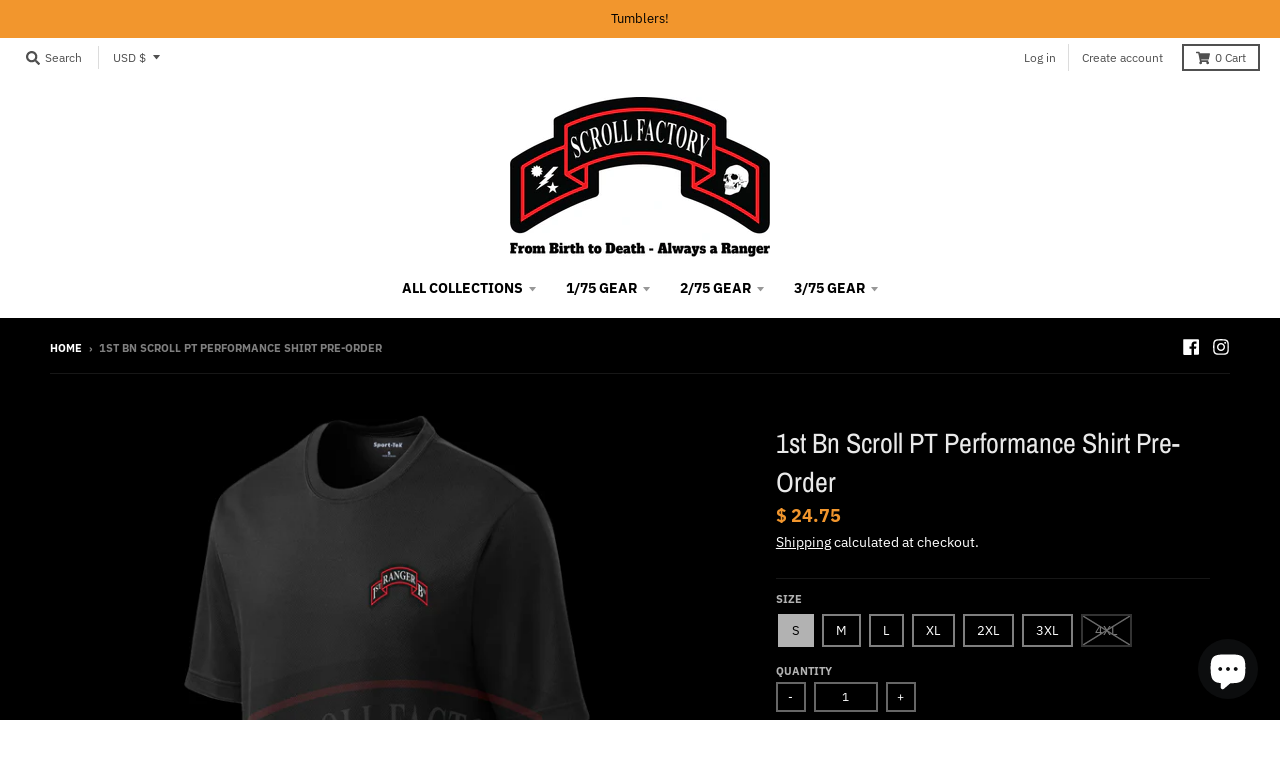

--- FILE ---
content_type: text/html; charset=utf-8
request_url: https://www.scrollfactory.com/products/1st-bn-scroll-performance-shirt
body_size: 32054
content:
<!doctype html>
<!--[if IE 8]><html class="no-js lt-ie9" lang="en"> <![endif]-->
<!--[if IE 9 ]><html class="ie9 no-js"> <![endif]-->
<!--[if (gt IE 9)|!(IE)]><!--> <html class="no-js" lang="en"> <!--<![endif]-->
<head>
  <meta charset="utf-8">
  <meta http-equiv="X-UA-Compatible" content="IE=edge,chrome=1">
  <link rel="canonical" href="https://www.scrollfactory.com/products/1st-bn-scroll-performance-shirt">
  <meta name="viewport" content="width=device-width,initial-scale=1">
  <meta name="theme-color" content="#f2962d">

  
  <link rel="apple-touch-icon" sizes="180x180" href="//www.scrollfactory.com/cdn/shop/files/Favicon_dbf76838-6490-41ea-9d5c-892f1f11e449_180x180.png?v=1613606804">
  <link rel="icon" type="image/png" sizes="32x32" href="//www.scrollfactory.com/cdn/shop/files/Favicon_dbf76838-6490-41ea-9d5c-892f1f11e449_32x32.png?v=1613606804">
  <link rel="icon" type="image/png" sizes="16x16" href="//www.scrollfactory.com/cdn/shop/files/Favicon_dbf76838-6490-41ea-9d5c-892f1f11e449_16x16.png?v=1613606804">
  <link rel="mask-icon" color="#f2962d">
  

  <title>
    1st Bn Scroll PT Performance Shirt Pre-Order &ndash; Scroll Factory
  </title>

  
    <meta name="description" content="1st Ranger Bn Scroll Performance PT   Get Your Sweat On!! Want to represent your BN while knocking out some PT..  but hate that old Cotton Battalion PT Shirt? Moisture-wicking performance and color-preserving PosiCharge technology. this tee has unparalleled breathability. 3.8-ounce, 100% polyester flat back mesh with P">
  

  <meta property="og:site_name" content="Scroll Factory">
<meta property="og:url" content="https://www.scrollfactory.com/products/1st-bn-scroll-performance-shirt">
<meta property="og:title" content="1st Bn Scroll PT Performance Shirt Pre-Order">
<meta property="og:type" content="product">
<meta property="og:description" content="1st Ranger Bn Scroll Performance PT   Get Your Sweat On!! Want to represent your BN while knocking out some PT..  but hate that old Cotton Battalion PT Shirt? Moisture-wicking performance and color-preserving PosiCharge technology. this tee has unparalleled breathability. 3.8-ounce, 100% polyester flat back mesh with P"><meta property="product:availability" content="instock">
  <meta property="product:price:amount" content="24.75">
  <meta property="product:price:currency" content="USD"><meta property="og:image" content="http://www.scrollfactory.com/cdn/shop/files/1st_Ranger_Bn_Scroll_-_Black_Performance_shirt_Scroll_Factory_1200x1200.png?v=1767313972">
      <meta property="og:image:secure_url" content="https://www.scrollfactory.com/cdn/shop/files/1st_Ranger_Bn_Scroll_-_Black_Performance_shirt_Scroll_Factory_1200x1200.png?v=1767313972">
      <meta property="og:image:width" content="1200">
      <meta property="og:image:height" content="1200"><meta property="og:image" content="http://www.scrollfactory.com/cdn/shop/files/1st_Ranger_Bn_Scroll_-_Black_Performance_2_shirt_Scroll_Factory_1200x1200.png?v=1767313972">
      <meta property="og:image:secure_url" content="https://www.scrollfactory.com/cdn/shop/files/1st_Ranger_Bn_Scroll_-_Black_Performance_2_shirt_Scroll_Factory_1200x1200.png?v=1767313972">
      <meta property="og:image:width" content="1200">
      <meta property="og:image:height" content="1200"><meta property="og:image" content="http://www.scrollfactory.com/cdn/shop/products/75th-rangers_mtc_1_c4fdabe4-5189-47fd-8fa0-33ac9f3608c4_1200x1200.png?v=1767313972">
      <meta property="og:image:secure_url" content="https://www.scrollfactory.com/cdn/shop/products/75th-rangers_mtc_1_c4fdabe4-5189-47fd-8fa0-33ac9f3608c4_1200x1200.png?v=1767313972">
      <meta property="og:image:width" content="509">
      <meta property="og:image:height" content="414">

<meta name="twitter:site" content="@">
<meta name="twitter:card" content="summary_large_image">
<meta name="twitter:title" content="1st Bn Scroll PT Performance Shirt Pre-Order">
<meta name="twitter:description" content="1st Ranger Bn Scroll Performance PT   Get Your Sweat On!! Want to represent your BN while knocking out some PT..  but hate that old Cotton Battalion PT Shirt? Moisture-wicking performance and color-preserving PosiCharge technology. this tee has unparalleled breathability. 3.8-ounce, 100% polyester flat back mesh with P">

  
  <link rel="preload" as="style" href="//www.scrollfactory.com/cdn/shop/t/17/assets/theme.scss.css?v=49066087829275751901765743999">
  <script>window.performance && window.performance.mark && window.performance.mark('shopify.content_for_header.start');</script><meta name="google-site-verification" content="qpgp4BIpBK9sW-dhGyFA6q2zWJYpVPvAufBr53-qZTY">
<meta name="facebook-domain-verification" content="gfzb4jbi8r7vo2jjqep69pv62oodpg">
<meta name="facebook-domain-verification" content="wjsfvqit8zxqcbax33qz3szl3gwtrh">
<meta id="shopify-digital-wallet" name="shopify-digital-wallet" content="/4193785/digital_wallets/dialog">
<meta name="shopify-checkout-api-token" content="68eac883bafe3ee7048695c93643dc33">
<meta id="in-context-paypal-metadata" data-shop-id="4193785" data-venmo-supported="true" data-environment="production" data-locale="en_US" data-paypal-v4="true" data-currency="USD">
<link rel="alternate" type="application/json+oembed" href="https://www.scrollfactory.com/products/1st-bn-scroll-performance-shirt.oembed">
<script async="async" src="/checkouts/internal/preloads.js?locale=en-US"></script>
<script id="apple-pay-shop-capabilities" type="application/json">{"shopId":4193785,"countryCode":"US","currencyCode":"USD","merchantCapabilities":["supports3DS"],"merchantId":"gid:\/\/shopify\/Shop\/4193785","merchantName":"Scroll Factory","requiredBillingContactFields":["postalAddress","email","phone"],"requiredShippingContactFields":["postalAddress","email","phone"],"shippingType":"shipping","supportedNetworks":["visa","masterCard","amex","discover","elo","jcb"],"total":{"type":"pending","label":"Scroll Factory","amount":"1.00"},"shopifyPaymentsEnabled":true,"supportsSubscriptions":true}</script>
<script id="shopify-features" type="application/json">{"accessToken":"68eac883bafe3ee7048695c93643dc33","betas":["rich-media-storefront-analytics"],"domain":"www.scrollfactory.com","predictiveSearch":true,"shopId":4193785,"locale":"en"}</script>
<script>var Shopify = Shopify || {};
Shopify.shop = "scroll-factory.myshopify.com";
Shopify.locale = "en";
Shopify.currency = {"active":"USD","rate":"1.0"};
Shopify.country = "US";
Shopify.theme = {"name":"District","id":81731453030,"schema_name":"District","schema_version":"3.7.8","theme_store_id":735,"role":"main"};
Shopify.theme.handle = "null";
Shopify.theme.style = {"id":null,"handle":null};
Shopify.cdnHost = "www.scrollfactory.com/cdn";
Shopify.routes = Shopify.routes || {};
Shopify.routes.root = "/";</script>
<script type="module">!function(o){(o.Shopify=o.Shopify||{}).modules=!0}(window);</script>
<script>!function(o){function n(){var o=[];function n(){o.push(Array.prototype.slice.apply(arguments))}return n.q=o,n}var t=o.Shopify=o.Shopify||{};t.loadFeatures=n(),t.autoloadFeatures=n()}(window);</script>
<script id="shop-js-analytics" type="application/json">{"pageType":"product"}</script>
<script defer="defer" async type="module" src="//www.scrollfactory.com/cdn/shopifycloud/shop-js/modules/v2/client.init-shop-cart-sync_WVOgQShq.en.esm.js"></script>
<script defer="defer" async type="module" src="//www.scrollfactory.com/cdn/shopifycloud/shop-js/modules/v2/chunk.common_C_13GLB1.esm.js"></script>
<script defer="defer" async type="module" src="//www.scrollfactory.com/cdn/shopifycloud/shop-js/modules/v2/chunk.modal_CLfMGd0m.esm.js"></script>
<script type="module">
  await import("//www.scrollfactory.com/cdn/shopifycloud/shop-js/modules/v2/client.init-shop-cart-sync_WVOgQShq.en.esm.js");
await import("//www.scrollfactory.com/cdn/shopifycloud/shop-js/modules/v2/chunk.common_C_13GLB1.esm.js");
await import("//www.scrollfactory.com/cdn/shopifycloud/shop-js/modules/v2/chunk.modal_CLfMGd0m.esm.js");

  window.Shopify.SignInWithShop?.initShopCartSync?.({"fedCMEnabled":true,"windoidEnabled":true});

</script>
<script>(function() {
  var isLoaded = false;
  function asyncLoad() {
    if (isLoaded) return;
    isLoaded = true;
    var urls = ["https:\/\/toastibar-cdn.makeprosimp.com\/v1\/published\/54002\/a285054ca3c145f880ba3fcca2707c84\/25665\/app.js?v=1\u0026shop=scroll-factory.myshopify.com","https:\/\/blessifyinfotech.com\/back-in-stock\/front-script\/notifyStock.js?shop=scroll-factory.myshopify.com"];
    for (var i = 0; i < urls.length; i++) {
      var s = document.createElement('script');
      s.type = 'text/javascript';
      s.async = true;
      s.src = urls[i];
      var x = document.getElementsByTagName('script')[0];
      x.parentNode.insertBefore(s, x);
    }
  };
  if(window.attachEvent) {
    window.attachEvent('onload', asyncLoad);
  } else {
    window.addEventListener('load', asyncLoad, false);
  }
})();</script>
<script id="__st">var __st={"a":4193785,"offset":-25200,"reqid":"5bd81cf9-9a18-452e-8879-4ea4837cffc5-1769671600","pageurl":"www.scrollfactory.com\/products\/1st-bn-scroll-performance-shirt","u":"cf419a27813f","p":"product","rtyp":"product","rid":6652906930278};</script>
<script>window.ShopifyPaypalV4VisibilityTracking = true;</script>
<script id="captcha-bootstrap">!function(){'use strict';const t='contact',e='account',n='new_comment',o=[[t,t],['blogs',n],['comments',n],[t,'customer']],c=[[e,'customer_login'],[e,'guest_login'],[e,'recover_customer_password'],[e,'create_customer']],r=t=>t.map((([t,e])=>`form[action*='/${t}']:not([data-nocaptcha='true']) input[name='form_type'][value='${e}']`)).join(','),a=t=>()=>t?[...document.querySelectorAll(t)].map((t=>t.form)):[];function s(){const t=[...o],e=r(t);return a(e)}const i='password',u='form_key',d=['recaptcha-v3-token','g-recaptcha-response','h-captcha-response',i],f=()=>{try{return window.sessionStorage}catch{return}},m='__shopify_v',_=t=>t.elements[u];function p(t,e,n=!1){try{const o=window.sessionStorage,c=JSON.parse(o.getItem(e)),{data:r}=function(t){const{data:e,action:n}=t;return t[m]||n?{data:e,action:n}:{data:t,action:n}}(c);for(const[e,n]of Object.entries(r))t.elements[e]&&(t.elements[e].value=n);n&&o.removeItem(e)}catch(o){console.error('form repopulation failed',{error:o})}}const l='form_type',E='cptcha';function T(t){t.dataset[E]=!0}const w=window,h=w.document,L='Shopify',v='ce_forms',y='captcha';let A=!1;((t,e)=>{const n=(g='f06e6c50-85a8-45c8-87d0-21a2b65856fe',I='https://cdn.shopify.com/shopifycloud/storefront-forms-hcaptcha/ce_storefront_forms_captcha_hcaptcha.v1.5.2.iife.js',D={infoText:'Protected by hCaptcha',privacyText:'Privacy',termsText:'Terms'},(t,e,n)=>{const o=w[L][v],c=o.bindForm;if(c)return c(t,g,e,D).then(n);var r;o.q.push([[t,g,e,D],n]),r=I,A||(h.body.append(Object.assign(h.createElement('script'),{id:'captcha-provider',async:!0,src:r})),A=!0)});var g,I,D;w[L]=w[L]||{},w[L][v]=w[L][v]||{},w[L][v].q=[],w[L][y]=w[L][y]||{},w[L][y].protect=function(t,e){n(t,void 0,e),T(t)},Object.freeze(w[L][y]),function(t,e,n,w,h,L){const[v,y,A,g]=function(t,e,n){const i=e?o:[],u=t?c:[],d=[...i,...u],f=r(d),m=r(i),_=r(d.filter((([t,e])=>n.includes(e))));return[a(f),a(m),a(_),s()]}(w,h,L),I=t=>{const e=t.target;return e instanceof HTMLFormElement?e:e&&e.form},D=t=>v().includes(t);t.addEventListener('submit',(t=>{const e=I(t);if(!e)return;const n=D(e)&&!e.dataset.hcaptchaBound&&!e.dataset.recaptchaBound,o=_(e),c=g().includes(e)&&(!o||!o.value);(n||c)&&t.preventDefault(),c&&!n&&(function(t){try{if(!f())return;!function(t){const e=f();if(!e)return;const n=_(t);if(!n)return;const o=n.value;o&&e.removeItem(o)}(t);const e=Array.from(Array(32),(()=>Math.random().toString(36)[2])).join('');!function(t,e){_(t)||t.append(Object.assign(document.createElement('input'),{type:'hidden',name:u})),t.elements[u].value=e}(t,e),function(t,e){const n=f();if(!n)return;const o=[...t.querySelectorAll(`input[type='${i}']`)].map((({name:t})=>t)),c=[...d,...o],r={};for(const[a,s]of new FormData(t).entries())c.includes(a)||(r[a]=s);n.setItem(e,JSON.stringify({[m]:1,action:t.action,data:r}))}(t,e)}catch(e){console.error('failed to persist form',e)}}(e),e.submit())}));const S=(t,e)=>{t&&!t.dataset[E]&&(n(t,e.some((e=>e===t))),T(t))};for(const o of['focusin','change'])t.addEventListener(o,(t=>{const e=I(t);D(e)&&S(e,y())}));const B=e.get('form_key'),M=e.get(l),P=B&&M;t.addEventListener('DOMContentLoaded',(()=>{const t=y();if(P)for(const e of t)e.elements[l].value===M&&p(e,B);[...new Set([...A(),...v().filter((t=>'true'===t.dataset.shopifyCaptcha))])].forEach((e=>S(e,t)))}))}(h,new URLSearchParams(w.location.search),n,t,e,['guest_login'])})(!0,!0)}();</script>
<script integrity="sha256-4kQ18oKyAcykRKYeNunJcIwy7WH5gtpwJnB7kiuLZ1E=" data-source-attribution="shopify.loadfeatures" defer="defer" src="//www.scrollfactory.com/cdn/shopifycloud/storefront/assets/storefront/load_feature-a0a9edcb.js" crossorigin="anonymous"></script>
<script data-source-attribution="shopify.dynamic_checkout.dynamic.init">var Shopify=Shopify||{};Shopify.PaymentButton=Shopify.PaymentButton||{isStorefrontPortableWallets:!0,init:function(){window.Shopify.PaymentButton.init=function(){};var t=document.createElement("script");t.src="https://www.scrollfactory.com/cdn/shopifycloud/portable-wallets/latest/portable-wallets.en.js",t.type="module",document.head.appendChild(t)}};
</script>
<script data-source-attribution="shopify.dynamic_checkout.buyer_consent">
  function portableWalletsHideBuyerConsent(e){var t=document.getElementById("shopify-buyer-consent"),n=document.getElementById("shopify-subscription-policy-button");t&&n&&(t.classList.add("hidden"),t.setAttribute("aria-hidden","true"),n.removeEventListener("click",e))}function portableWalletsShowBuyerConsent(e){var t=document.getElementById("shopify-buyer-consent"),n=document.getElementById("shopify-subscription-policy-button");t&&n&&(t.classList.remove("hidden"),t.removeAttribute("aria-hidden"),n.addEventListener("click",e))}window.Shopify?.PaymentButton&&(window.Shopify.PaymentButton.hideBuyerConsent=portableWalletsHideBuyerConsent,window.Shopify.PaymentButton.showBuyerConsent=portableWalletsShowBuyerConsent);
</script>
<script>
  function portableWalletsCleanup(e){e&&e.src&&console.error("Failed to load portable wallets script "+e.src);var t=document.querySelectorAll("shopify-accelerated-checkout .shopify-payment-button__skeleton, shopify-accelerated-checkout-cart .wallet-cart-button__skeleton"),e=document.getElementById("shopify-buyer-consent");for(let e=0;e<t.length;e++)t[e].remove();e&&e.remove()}function portableWalletsNotLoadedAsModule(e){e instanceof ErrorEvent&&"string"==typeof e.message&&e.message.includes("import.meta")&&"string"==typeof e.filename&&e.filename.includes("portable-wallets")&&(window.removeEventListener("error",portableWalletsNotLoadedAsModule),window.Shopify.PaymentButton.failedToLoad=e,"loading"===document.readyState?document.addEventListener("DOMContentLoaded",window.Shopify.PaymentButton.init):window.Shopify.PaymentButton.init())}window.addEventListener("error",portableWalletsNotLoadedAsModule);
</script>

<script type="module" src="https://www.scrollfactory.com/cdn/shopifycloud/portable-wallets/latest/portable-wallets.en.js" onError="portableWalletsCleanup(this)" crossorigin="anonymous"></script>
<script nomodule>
  document.addEventListener("DOMContentLoaded", portableWalletsCleanup);
</script>

<link id="shopify-accelerated-checkout-styles" rel="stylesheet" media="screen" href="https://www.scrollfactory.com/cdn/shopifycloud/portable-wallets/latest/accelerated-checkout-backwards-compat.css" crossorigin="anonymous">
<style id="shopify-accelerated-checkout-cart">
        #shopify-buyer-consent {
  margin-top: 1em;
  display: inline-block;
  width: 100%;
}

#shopify-buyer-consent.hidden {
  display: none;
}

#shopify-subscription-policy-button {
  background: none;
  border: none;
  padding: 0;
  text-decoration: underline;
  font-size: inherit;
  cursor: pointer;
}

#shopify-subscription-policy-button::before {
  box-shadow: none;
}

      </style>

<script>window.performance && window.performance.mark && window.performance.mark('shopify.content_for_header.end');</script>
  <link href="//www.scrollfactory.com/cdn/shop/t/17/assets/theme.scss.css?v=49066087829275751901765743999" rel="stylesheet" type="text/css" media="all" />

  

  <script>
    window.StyleHatch = window.StyleHatch || {};
    StyleHatch.Strings = {
      instagramAddToken: "Add your Instagram access token.",
      instagramInvalidToken: "The Instagram access token is invalid. Check to make sure you added the complete token.",
      instagramRateLimitToken: "Your store is currently over Instagram\u0026#39;s rate limit. Contact Style Hatch support for details.",
      addToCart: "Add to Cart",
      preOrder: "Pre-Order",
      soldOut: "Sold Out",
      addressError: "Error looking up that address",
      addressNoResults: "No results for that address",
      addressQueryLimit: "You have exceeded the Google API usage limit. Consider upgrading to a \u003ca href=\"https:\/\/developers.google.com\/maps\/premium\/usage-limits\"\u003ePremium Plan\u003c\/a\u003e.",
      authError: "There was a problem authenticating your Google Maps account.",
      agreeNotice: "You must agree with the terms and conditions of sales to check out."
    }
    window.theme = window.theme || {};
    window.theme.info = { name: "District" };
    StyleHatch.currencyFormat = "$ {{amount}}";
    StyleHatch.ajaxCartEnable = true;
    StyleHatch.cartData = {"note":null,"attributes":{},"original_total_price":0,"total_price":0,"total_discount":0,"total_weight":0.0,"item_count":0,"items":[],"requires_shipping":false,"currency":"USD","items_subtotal_price":0,"cart_level_discount_applications":[],"checkout_charge_amount":0};
    StyleHatch.routes = {
      root_url: '/',
      account_url: '/account',
      account_login_url: '/account/login',
      account_logout_url: '/account/logout',
      account_recover_url: '/account/recover',
      account_register_url: '/account/register',
      account_addresses_url: '/account/addresses',
      collections_url: '/collections',
      all_products_collection_url: '/collections/all',
      search_url: '/search',
      cart_url: '/cart',
      cart_add_url: '/cart/add',
      cart_change_url: '/cart/change',
      cart_clear_url: '/cart/clear',
      product_recommendations_url: '/recommendations/products'
    };
    // Post defer
    window.addEventListener('DOMContentLoaded', function() {
      (function( $ ) {
      

      
      
      })(jq223);
    });
    document.documentElement.className = document.documentElement.className.replace('no-js', 'js');
  </script>
  <script type="text/javascript">
    window.lazySizesConfig = window.lazySizesConfig || {};
    window.lazySizesConfig.loadMode = 1;
  </script>
  <!--[if (gt IE 9)|!(IE)]><!--><script src="//www.scrollfactory.com/cdn/shop/t/17/assets/lazysizes.min.js?v=174097831579247140971598161532" async="async"></script><!--<![endif]-->
  <!--[if lte IE 9]><script src="//www.scrollfactory.com/cdn/shop/t/17/assets/lazysizes.min.js?v=174097831579247140971598161532"></script><![endif]-->
  <!--[if (gt IE 9)|!(IE)]><!--><script src="//www.scrollfactory.com/cdn/shop/t/17/assets/vendor.js?v=120677747010623632271598161535" defer="defer"></script><!--<![endif]-->
  <!--[if lte IE 9]><script src="//www.scrollfactory.com/cdn/shop/t/17/assets/vendor.js?v=120677747010623632271598161535"></script><![endif]-->
  <!--[if (gt IE 9)|!(IE)]><!--><script src="//www.scrollfactory.com/cdn/shop/t/17/assets/theme.min.js?v=122316302068111992191598161534" defer="defer"></script><!--<![endif]-->
  <!--[if lte IE 9]><script src="//www.scrollfactory.com/cdn/shop/t/17/assets/theme.min.js?v=122316302068111992191598161534"></script><![endif]-->

<script src="https://cdn.shopify.com/extensions/e8878072-2f6b-4e89-8082-94b04320908d/inbox-1254/assets/inbox-chat-loader.js" type="text/javascript" defer="defer"></script>
<link href="https://monorail-edge.shopifysvc.com" rel="dns-prefetch">
<script>(function(){if ("sendBeacon" in navigator && "performance" in window) {try {var session_token_from_headers = performance.getEntriesByType('navigation')[0].serverTiming.find(x => x.name == '_s').description;} catch {var session_token_from_headers = undefined;}var session_cookie_matches = document.cookie.match(/_shopify_s=([^;]*)/);var session_token_from_cookie = session_cookie_matches && session_cookie_matches.length === 2 ? session_cookie_matches[1] : "";var session_token = session_token_from_headers || session_token_from_cookie || "";function handle_abandonment_event(e) {var entries = performance.getEntries().filter(function(entry) {return /monorail-edge.shopifysvc.com/.test(entry.name);});if (!window.abandonment_tracked && entries.length === 0) {window.abandonment_tracked = true;var currentMs = Date.now();var navigation_start = performance.timing.navigationStart;var payload = {shop_id: 4193785,url: window.location.href,navigation_start,duration: currentMs - navigation_start,session_token,page_type: "product"};window.navigator.sendBeacon("https://monorail-edge.shopifysvc.com/v1/produce", JSON.stringify({schema_id: "online_store_buyer_site_abandonment/1.1",payload: payload,metadata: {event_created_at_ms: currentMs,event_sent_at_ms: currentMs}}));}}window.addEventListener('pagehide', handle_abandonment_event);}}());</script>
<script id="web-pixels-manager-setup">(function e(e,d,r,n,o){if(void 0===o&&(o={}),!Boolean(null===(a=null===(i=window.Shopify)||void 0===i?void 0:i.analytics)||void 0===a?void 0:a.replayQueue)){var i,a;window.Shopify=window.Shopify||{};var t=window.Shopify;t.analytics=t.analytics||{};var s=t.analytics;s.replayQueue=[],s.publish=function(e,d,r){return s.replayQueue.push([e,d,r]),!0};try{self.performance.mark("wpm:start")}catch(e){}var l=function(){var e={modern:/Edge?\/(1{2}[4-9]|1[2-9]\d|[2-9]\d{2}|\d{4,})\.\d+(\.\d+|)|Firefox\/(1{2}[4-9]|1[2-9]\d|[2-9]\d{2}|\d{4,})\.\d+(\.\d+|)|Chrom(ium|e)\/(9{2}|\d{3,})\.\d+(\.\d+|)|(Maci|X1{2}).+ Version\/(15\.\d+|(1[6-9]|[2-9]\d|\d{3,})\.\d+)([,.]\d+|)( \(\w+\)|)( Mobile\/\w+|) Safari\/|Chrome.+OPR\/(9{2}|\d{3,})\.\d+\.\d+|(CPU[ +]OS|iPhone[ +]OS|CPU[ +]iPhone|CPU IPhone OS|CPU iPad OS)[ +]+(15[._]\d+|(1[6-9]|[2-9]\d|\d{3,})[._]\d+)([._]\d+|)|Android:?[ /-](13[3-9]|1[4-9]\d|[2-9]\d{2}|\d{4,})(\.\d+|)(\.\d+|)|Android.+Firefox\/(13[5-9]|1[4-9]\d|[2-9]\d{2}|\d{4,})\.\d+(\.\d+|)|Android.+Chrom(ium|e)\/(13[3-9]|1[4-9]\d|[2-9]\d{2}|\d{4,})\.\d+(\.\d+|)|SamsungBrowser\/([2-9]\d|\d{3,})\.\d+/,legacy:/Edge?\/(1[6-9]|[2-9]\d|\d{3,})\.\d+(\.\d+|)|Firefox\/(5[4-9]|[6-9]\d|\d{3,})\.\d+(\.\d+|)|Chrom(ium|e)\/(5[1-9]|[6-9]\d|\d{3,})\.\d+(\.\d+|)([\d.]+$|.*Safari\/(?![\d.]+ Edge\/[\d.]+$))|(Maci|X1{2}).+ Version\/(10\.\d+|(1[1-9]|[2-9]\d|\d{3,})\.\d+)([,.]\d+|)( \(\w+\)|)( Mobile\/\w+|) Safari\/|Chrome.+OPR\/(3[89]|[4-9]\d|\d{3,})\.\d+\.\d+|(CPU[ +]OS|iPhone[ +]OS|CPU[ +]iPhone|CPU IPhone OS|CPU iPad OS)[ +]+(10[._]\d+|(1[1-9]|[2-9]\d|\d{3,})[._]\d+)([._]\d+|)|Android:?[ /-](13[3-9]|1[4-9]\d|[2-9]\d{2}|\d{4,})(\.\d+|)(\.\d+|)|Mobile Safari.+OPR\/([89]\d|\d{3,})\.\d+\.\d+|Android.+Firefox\/(13[5-9]|1[4-9]\d|[2-9]\d{2}|\d{4,})\.\d+(\.\d+|)|Android.+Chrom(ium|e)\/(13[3-9]|1[4-9]\d|[2-9]\d{2}|\d{4,})\.\d+(\.\d+|)|Android.+(UC? ?Browser|UCWEB|U3)[ /]?(15\.([5-9]|\d{2,})|(1[6-9]|[2-9]\d|\d{3,})\.\d+)\.\d+|SamsungBrowser\/(5\.\d+|([6-9]|\d{2,})\.\d+)|Android.+MQ{2}Browser\/(14(\.(9|\d{2,})|)|(1[5-9]|[2-9]\d|\d{3,})(\.\d+|))(\.\d+|)|K[Aa][Ii]OS\/(3\.\d+|([4-9]|\d{2,})\.\d+)(\.\d+|)/},d=e.modern,r=e.legacy,n=navigator.userAgent;return n.match(d)?"modern":n.match(r)?"legacy":"unknown"}(),u="modern"===l?"modern":"legacy",c=(null!=n?n:{modern:"",legacy:""})[u],f=function(e){return[e.baseUrl,"/wpm","/b",e.hashVersion,"modern"===e.buildTarget?"m":"l",".js"].join("")}({baseUrl:d,hashVersion:r,buildTarget:u}),m=function(e){var d=e.version,r=e.bundleTarget,n=e.surface,o=e.pageUrl,i=e.monorailEndpoint;return{emit:function(e){var a=e.status,t=e.errorMsg,s=(new Date).getTime(),l=JSON.stringify({metadata:{event_sent_at_ms:s},events:[{schema_id:"web_pixels_manager_load/3.1",payload:{version:d,bundle_target:r,page_url:o,status:a,surface:n,error_msg:t},metadata:{event_created_at_ms:s}}]});if(!i)return console&&console.warn&&console.warn("[Web Pixels Manager] No Monorail endpoint provided, skipping logging."),!1;try{return self.navigator.sendBeacon.bind(self.navigator)(i,l)}catch(e){}var u=new XMLHttpRequest;try{return u.open("POST",i,!0),u.setRequestHeader("Content-Type","text/plain"),u.send(l),!0}catch(e){return console&&console.warn&&console.warn("[Web Pixels Manager] Got an unhandled error while logging to Monorail."),!1}}}}({version:r,bundleTarget:l,surface:e.surface,pageUrl:self.location.href,monorailEndpoint:e.monorailEndpoint});try{o.browserTarget=l,function(e){var d=e.src,r=e.async,n=void 0===r||r,o=e.onload,i=e.onerror,a=e.sri,t=e.scriptDataAttributes,s=void 0===t?{}:t,l=document.createElement("script"),u=document.querySelector("head"),c=document.querySelector("body");if(l.async=n,l.src=d,a&&(l.integrity=a,l.crossOrigin="anonymous"),s)for(var f in s)if(Object.prototype.hasOwnProperty.call(s,f))try{l.dataset[f]=s[f]}catch(e){}if(o&&l.addEventListener("load",o),i&&l.addEventListener("error",i),u)u.appendChild(l);else{if(!c)throw new Error("Did not find a head or body element to append the script");c.appendChild(l)}}({src:f,async:!0,onload:function(){if(!function(){var e,d;return Boolean(null===(d=null===(e=window.Shopify)||void 0===e?void 0:e.analytics)||void 0===d?void 0:d.initialized)}()){var d=window.webPixelsManager.init(e)||void 0;if(d){var r=window.Shopify.analytics;r.replayQueue.forEach((function(e){var r=e[0],n=e[1],o=e[2];d.publishCustomEvent(r,n,o)})),r.replayQueue=[],r.publish=d.publishCustomEvent,r.visitor=d.visitor,r.initialized=!0}}},onerror:function(){return m.emit({status:"failed",errorMsg:"".concat(f," has failed to load")})},sri:function(e){var d=/^sha384-[A-Za-z0-9+/=]+$/;return"string"==typeof e&&d.test(e)}(c)?c:"",scriptDataAttributes:o}),m.emit({status:"loading"})}catch(e){m.emit({status:"failed",errorMsg:(null==e?void 0:e.message)||"Unknown error"})}}})({shopId: 4193785,storefrontBaseUrl: "https://www.scrollfactory.com",extensionsBaseUrl: "https://extensions.shopifycdn.com/cdn/shopifycloud/web-pixels-manager",monorailEndpoint: "https://monorail-edge.shopifysvc.com/unstable/produce_batch",surface: "storefront-renderer",enabledBetaFlags: ["2dca8a86"],webPixelsConfigList: [{"id":"840597816","configuration":"{\"config\":\"{\\\"pixel_id\\\":\\\"AW-744716076\\\",\\\"target_country\\\":\\\"US\\\",\\\"gtag_events\\\":[{\\\"type\\\":\\\"search\\\",\\\"action_label\\\":\\\"AW-744716076\\\/_N03CK7vjZ0BEKzujeMC\\\"},{\\\"type\\\":\\\"begin_checkout\\\",\\\"action_label\\\":\\\"AW-744716076\\\/hlnXCKvvjZ0BEKzujeMC\\\"},{\\\"type\\\":\\\"view_item\\\",\\\"action_label\\\":[\\\"AW-744716076\\\/MwzPCKXvjZ0BEKzujeMC\\\",\\\"MC-G88RT1XMRY\\\"]},{\\\"type\\\":\\\"purchase\\\",\\\"action_label\\\":[\\\"AW-744716076\\\/xN4UCKLvjZ0BEKzujeMC\\\",\\\"MC-G88RT1XMRY\\\"]},{\\\"type\\\":\\\"page_view\\\",\\\"action_label\\\":[\\\"AW-744716076\\\/syteCJ_vjZ0BEKzujeMC\\\",\\\"MC-G88RT1XMRY\\\"]},{\\\"type\\\":\\\"add_payment_info\\\",\\\"action_label\\\":\\\"AW-744716076\\\/9fnyCLHvjZ0BEKzujeMC\\\"},{\\\"type\\\":\\\"add_to_cart\\\",\\\"action_label\\\":\\\"AW-744716076\\\/-dV1CKjvjZ0BEKzujeMC\\\"}],\\\"enable_monitoring_mode\\\":false}\"}","eventPayloadVersion":"v1","runtimeContext":"OPEN","scriptVersion":"b2a88bafab3e21179ed38636efcd8a93","type":"APP","apiClientId":1780363,"privacyPurposes":[],"dataSharingAdjustments":{"protectedCustomerApprovalScopes":["read_customer_address","read_customer_email","read_customer_name","read_customer_personal_data","read_customer_phone"]}},{"id":"151617848","eventPayloadVersion":"v1","runtimeContext":"LAX","scriptVersion":"1","type":"CUSTOM","privacyPurposes":["ANALYTICS"],"name":"Google Analytics tag (migrated)"},{"id":"shopify-app-pixel","configuration":"{}","eventPayloadVersion":"v1","runtimeContext":"STRICT","scriptVersion":"0450","apiClientId":"shopify-pixel","type":"APP","privacyPurposes":["ANALYTICS","MARKETING"]},{"id":"shopify-custom-pixel","eventPayloadVersion":"v1","runtimeContext":"LAX","scriptVersion":"0450","apiClientId":"shopify-pixel","type":"CUSTOM","privacyPurposes":["ANALYTICS","MARKETING"]}],isMerchantRequest: false,initData: {"shop":{"name":"Scroll Factory","paymentSettings":{"currencyCode":"USD"},"myshopifyDomain":"scroll-factory.myshopify.com","countryCode":"US","storefrontUrl":"https:\/\/www.scrollfactory.com"},"customer":null,"cart":null,"checkout":null,"productVariants":[{"price":{"amount":24.75,"currencyCode":"USD"},"product":{"title":"1st Bn Scroll PT Performance Shirt Pre-Order","vendor":"Scroll Factory","id":"6652906930278","untranslatedTitle":"1st Bn Scroll PT Performance Shirt Pre-Order","url":"\/products\/1st-bn-scroll-performance-shirt","type":"T-Shirts"},"id":"39473549410406","image":{"src":"\/\/www.scrollfactory.com\/cdn\/shop\/files\/1st_Ranger_Bn_Scroll_-_Black_Performance_shirt_Scroll_Factory.png?v=1767313972"},"sku":null,"title":"S","untranslatedTitle":"S"},{"price":{"amount":24.75,"currencyCode":"USD"},"product":{"title":"1st Bn Scroll PT Performance Shirt Pre-Order","vendor":"Scroll Factory","id":"6652906930278","untranslatedTitle":"1st Bn Scroll PT Performance Shirt Pre-Order","url":"\/products\/1st-bn-scroll-performance-shirt","type":"T-Shirts"},"id":"39473549443174","image":{"src":"\/\/www.scrollfactory.com\/cdn\/shop\/files\/1st_Ranger_Bn_Scroll_-_Black_Performance_shirt_Scroll_Factory.png?v=1767313972"},"sku":null,"title":"M","untranslatedTitle":"M"},{"price":{"amount":24.75,"currencyCode":"USD"},"product":{"title":"1st Bn Scroll PT Performance Shirt Pre-Order","vendor":"Scroll Factory","id":"6652906930278","untranslatedTitle":"1st Bn Scroll PT Performance Shirt Pre-Order","url":"\/products\/1st-bn-scroll-performance-shirt","type":"T-Shirts"},"id":"39473549475942","image":{"src":"\/\/www.scrollfactory.com\/cdn\/shop\/files\/1st_Ranger_Bn_Scroll_-_Black_Performance_shirt_Scroll_Factory.png?v=1767313972"},"sku":null,"title":"L","untranslatedTitle":"L"},{"price":{"amount":24.75,"currencyCode":"USD"},"product":{"title":"1st Bn Scroll PT Performance Shirt Pre-Order","vendor":"Scroll Factory","id":"6652906930278","untranslatedTitle":"1st Bn Scroll PT Performance Shirt Pre-Order","url":"\/products\/1st-bn-scroll-performance-shirt","type":"T-Shirts"},"id":"39473549508710","image":{"src":"\/\/www.scrollfactory.com\/cdn\/shop\/files\/1st_Ranger_Bn_Scroll_-_Black_Performance_shirt_Scroll_Factory.png?v=1767313972"},"sku":null,"title":"XL","untranslatedTitle":"XL"},{"price":{"amount":26.75,"currencyCode":"USD"},"product":{"title":"1st Bn Scroll PT Performance Shirt Pre-Order","vendor":"Scroll Factory","id":"6652906930278","untranslatedTitle":"1st Bn Scroll PT Performance Shirt Pre-Order","url":"\/products\/1st-bn-scroll-performance-shirt","type":"T-Shirts"},"id":"39473549541478","image":{"src":"\/\/www.scrollfactory.com\/cdn\/shop\/files\/1st_Ranger_Bn_Scroll_-_Black_Performance_shirt_Scroll_Factory.png?v=1767313972"},"sku":null,"title":"2XL","untranslatedTitle":"2XL"},{"price":{"amount":28.75,"currencyCode":"USD"},"product":{"title":"1st Bn Scroll PT Performance Shirt Pre-Order","vendor":"Scroll Factory","id":"6652906930278","untranslatedTitle":"1st Bn Scroll PT Performance Shirt Pre-Order","url":"\/products\/1st-bn-scroll-performance-shirt","type":"T-Shirts"},"id":"39473549574246","image":{"src":"\/\/www.scrollfactory.com\/cdn\/shop\/files\/1st_Ranger_Bn_Scroll_-_Black_Performance_shirt_Scroll_Factory.png?v=1767313972"},"sku":null,"title":"3XL","untranslatedTitle":"3XL"},{"price":{"amount":30.75,"currencyCode":"USD"},"product":{"title":"1st Bn Scroll PT Performance Shirt Pre-Order","vendor":"Scroll Factory","id":"6652906930278","untranslatedTitle":"1st Bn Scroll PT Performance Shirt Pre-Order","url":"\/products\/1st-bn-scroll-performance-shirt","type":"T-Shirts"},"id":"51582128030008","image":{"src":"\/\/www.scrollfactory.com\/cdn\/shop\/files\/1st_Ranger_Bn_Scroll_-_Black_Performance_shirt_Scroll_Factory.png?v=1767313972"},"sku":null,"title":"4XL","untranslatedTitle":"4XL"}],"purchasingCompany":null},},"https://www.scrollfactory.com/cdn","1d2a099fw23dfb22ep557258f5m7a2edbae",{"modern":"","legacy":""},{"shopId":"4193785","storefrontBaseUrl":"https:\/\/www.scrollfactory.com","extensionBaseUrl":"https:\/\/extensions.shopifycdn.com\/cdn\/shopifycloud\/web-pixels-manager","surface":"storefront-renderer","enabledBetaFlags":"[\"2dca8a86\"]","isMerchantRequest":"false","hashVersion":"1d2a099fw23dfb22ep557258f5m7a2edbae","publish":"custom","events":"[[\"page_viewed\",{}],[\"product_viewed\",{\"productVariant\":{\"price\":{\"amount\":24.75,\"currencyCode\":\"USD\"},\"product\":{\"title\":\"1st Bn Scroll PT Performance Shirt Pre-Order\",\"vendor\":\"Scroll Factory\",\"id\":\"6652906930278\",\"untranslatedTitle\":\"1st Bn Scroll PT Performance Shirt Pre-Order\",\"url\":\"\/products\/1st-bn-scroll-performance-shirt\",\"type\":\"T-Shirts\"},\"id\":\"39473549410406\",\"image\":{\"src\":\"\/\/www.scrollfactory.com\/cdn\/shop\/files\/1st_Ranger_Bn_Scroll_-_Black_Performance_shirt_Scroll_Factory.png?v=1767313972\"},\"sku\":null,\"title\":\"S\",\"untranslatedTitle\":\"S\"}}]]"});</script><script>
  window.ShopifyAnalytics = window.ShopifyAnalytics || {};
  window.ShopifyAnalytics.meta = window.ShopifyAnalytics.meta || {};
  window.ShopifyAnalytics.meta.currency = 'USD';
  var meta = {"product":{"id":6652906930278,"gid":"gid:\/\/shopify\/Product\/6652906930278","vendor":"Scroll Factory","type":"T-Shirts","handle":"1st-bn-scroll-performance-shirt","variants":[{"id":39473549410406,"price":2475,"name":"1st Bn Scroll PT Performance Shirt Pre-Order - S","public_title":"S","sku":null},{"id":39473549443174,"price":2475,"name":"1st Bn Scroll PT Performance Shirt Pre-Order - M","public_title":"M","sku":null},{"id":39473549475942,"price":2475,"name":"1st Bn Scroll PT Performance Shirt Pre-Order - L","public_title":"L","sku":null},{"id":39473549508710,"price":2475,"name":"1st Bn Scroll PT Performance Shirt Pre-Order - XL","public_title":"XL","sku":null},{"id":39473549541478,"price":2675,"name":"1st Bn Scroll PT Performance Shirt Pre-Order - 2XL","public_title":"2XL","sku":null},{"id":39473549574246,"price":2875,"name":"1st Bn Scroll PT Performance Shirt Pre-Order - 3XL","public_title":"3XL","sku":null},{"id":51582128030008,"price":3075,"name":"1st Bn Scroll PT Performance Shirt Pre-Order - 4XL","public_title":"4XL","sku":null}],"remote":false},"page":{"pageType":"product","resourceType":"product","resourceId":6652906930278,"requestId":"5bd81cf9-9a18-452e-8879-4ea4837cffc5-1769671600"}};
  for (var attr in meta) {
    window.ShopifyAnalytics.meta[attr] = meta[attr];
  }
</script>
<script class="analytics">
  (function () {
    var customDocumentWrite = function(content) {
      var jquery = null;

      if (window.jQuery) {
        jquery = window.jQuery;
      } else if (window.Checkout && window.Checkout.$) {
        jquery = window.Checkout.$;
      }

      if (jquery) {
        jquery('body').append(content);
      }
    };

    var hasLoggedConversion = function(token) {
      if (token) {
        return document.cookie.indexOf('loggedConversion=' + token) !== -1;
      }
      return false;
    }

    var setCookieIfConversion = function(token) {
      if (token) {
        var twoMonthsFromNow = new Date(Date.now());
        twoMonthsFromNow.setMonth(twoMonthsFromNow.getMonth() + 2);

        document.cookie = 'loggedConversion=' + token + '; expires=' + twoMonthsFromNow;
      }
    }

    var trekkie = window.ShopifyAnalytics.lib = window.trekkie = window.trekkie || [];
    if (trekkie.integrations) {
      return;
    }
    trekkie.methods = [
      'identify',
      'page',
      'ready',
      'track',
      'trackForm',
      'trackLink'
    ];
    trekkie.factory = function(method) {
      return function() {
        var args = Array.prototype.slice.call(arguments);
        args.unshift(method);
        trekkie.push(args);
        return trekkie;
      };
    };
    for (var i = 0; i < trekkie.methods.length; i++) {
      var key = trekkie.methods[i];
      trekkie[key] = trekkie.factory(key);
    }
    trekkie.load = function(config) {
      trekkie.config = config || {};
      trekkie.config.initialDocumentCookie = document.cookie;
      var first = document.getElementsByTagName('script')[0];
      var script = document.createElement('script');
      script.type = 'text/javascript';
      script.onerror = function(e) {
        var scriptFallback = document.createElement('script');
        scriptFallback.type = 'text/javascript';
        scriptFallback.onerror = function(error) {
                var Monorail = {
      produce: function produce(monorailDomain, schemaId, payload) {
        var currentMs = new Date().getTime();
        var event = {
          schema_id: schemaId,
          payload: payload,
          metadata: {
            event_created_at_ms: currentMs,
            event_sent_at_ms: currentMs
          }
        };
        return Monorail.sendRequest("https://" + monorailDomain + "/v1/produce", JSON.stringify(event));
      },
      sendRequest: function sendRequest(endpointUrl, payload) {
        // Try the sendBeacon API
        if (window && window.navigator && typeof window.navigator.sendBeacon === 'function' && typeof window.Blob === 'function' && !Monorail.isIos12()) {
          var blobData = new window.Blob([payload], {
            type: 'text/plain'
          });

          if (window.navigator.sendBeacon(endpointUrl, blobData)) {
            return true;
          } // sendBeacon was not successful

        } // XHR beacon

        var xhr = new XMLHttpRequest();

        try {
          xhr.open('POST', endpointUrl);
          xhr.setRequestHeader('Content-Type', 'text/plain');
          xhr.send(payload);
        } catch (e) {
          console.log(e);
        }

        return false;
      },
      isIos12: function isIos12() {
        return window.navigator.userAgent.lastIndexOf('iPhone; CPU iPhone OS 12_') !== -1 || window.navigator.userAgent.lastIndexOf('iPad; CPU OS 12_') !== -1;
      }
    };
    Monorail.produce('monorail-edge.shopifysvc.com',
      'trekkie_storefront_load_errors/1.1',
      {shop_id: 4193785,
      theme_id: 81731453030,
      app_name: "storefront",
      context_url: window.location.href,
      source_url: "//www.scrollfactory.com/cdn/s/trekkie.storefront.a804e9514e4efded663580eddd6991fcc12b5451.min.js"});

        };
        scriptFallback.async = true;
        scriptFallback.src = '//www.scrollfactory.com/cdn/s/trekkie.storefront.a804e9514e4efded663580eddd6991fcc12b5451.min.js';
        first.parentNode.insertBefore(scriptFallback, first);
      };
      script.async = true;
      script.src = '//www.scrollfactory.com/cdn/s/trekkie.storefront.a804e9514e4efded663580eddd6991fcc12b5451.min.js';
      first.parentNode.insertBefore(script, first);
    };
    trekkie.load(
      {"Trekkie":{"appName":"storefront","development":false,"defaultAttributes":{"shopId":4193785,"isMerchantRequest":null,"themeId":81731453030,"themeCityHash":"17239727635037663240","contentLanguage":"en","currency":"USD","eventMetadataId":"8dd12a98-17bb-4b47-8251-83a6e0092461"},"isServerSideCookieWritingEnabled":true,"monorailRegion":"shop_domain","enabledBetaFlags":["65f19447","b5387b81"]},"Session Attribution":{},"S2S":{"facebookCapiEnabled":false,"source":"trekkie-storefront-renderer","apiClientId":580111}}
    );

    var loaded = false;
    trekkie.ready(function() {
      if (loaded) return;
      loaded = true;

      window.ShopifyAnalytics.lib = window.trekkie;

      var originalDocumentWrite = document.write;
      document.write = customDocumentWrite;
      try { window.ShopifyAnalytics.merchantGoogleAnalytics.call(this); } catch(error) {};
      document.write = originalDocumentWrite;

      window.ShopifyAnalytics.lib.page(null,{"pageType":"product","resourceType":"product","resourceId":6652906930278,"requestId":"5bd81cf9-9a18-452e-8879-4ea4837cffc5-1769671600","shopifyEmitted":true});

      var match = window.location.pathname.match(/checkouts\/(.+)\/(thank_you|post_purchase)/)
      var token = match? match[1]: undefined;
      if (!hasLoggedConversion(token)) {
        setCookieIfConversion(token);
        window.ShopifyAnalytics.lib.track("Viewed Product",{"currency":"USD","variantId":39473549410406,"productId":6652906930278,"productGid":"gid:\/\/shopify\/Product\/6652906930278","name":"1st Bn Scroll PT Performance Shirt Pre-Order - S","price":"24.75","sku":null,"brand":"Scroll Factory","variant":"S","category":"T-Shirts","nonInteraction":true,"remote":false},undefined,undefined,{"shopifyEmitted":true});
      window.ShopifyAnalytics.lib.track("monorail:\/\/trekkie_storefront_viewed_product\/1.1",{"currency":"USD","variantId":39473549410406,"productId":6652906930278,"productGid":"gid:\/\/shopify\/Product\/6652906930278","name":"1st Bn Scroll PT Performance Shirt Pre-Order - S","price":"24.75","sku":null,"brand":"Scroll Factory","variant":"S","category":"T-Shirts","nonInteraction":true,"remote":false,"referer":"https:\/\/www.scrollfactory.com\/products\/1st-bn-scroll-performance-shirt"});
      }
    });


        var eventsListenerScript = document.createElement('script');
        eventsListenerScript.async = true;
        eventsListenerScript.src = "//www.scrollfactory.com/cdn/shopifycloud/storefront/assets/shop_events_listener-3da45d37.js";
        document.getElementsByTagName('head')[0].appendChild(eventsListenerScript);

})();</script>
  <script>
  if (!window.ga || (window.ga && typeof window.ga !== 'function')) {
    window.ga = function ga() {
      (window.ga.q = window.ga.q || []).push(arguments);
      if (window.Shopify && window.Shopify.analytics && typeof window.Shopify.analytics.publish === 'function') {
        window.Shopify.analytics.publish("ga_stub_called", {}, {sendTo: "google_osp_migration"});
      }
      console.error("Shopify's Google Analytics stub called with:", Array.from(arguments), "\nSee https://help.shopify.com/manual/promoting-marketing/pixels/pixel-migration#google for more information.");
    };
    if (window.Shopify && window.Shopify.analytics && typeof window.Shopify.analytics.publish === 'function') {
      window.Shopify.analytics.publish("ga_stub_initialized", {}, {sendTo: "google_osp_migration"});
    }
  }
</script>
<script
  defer
  src="https://www.scrollfactory.com/cdn/shopifycloud/perf-kit/shopify-perf-kit-3.1.0.min.js"
  data-application="storefront-renderer"
  data-shop-id="4193785"
  data-render-region="gcp-us-east1"
  data-page-type="product"
  data-theme-instance-id="81731453030"
  data-theme-name="District"
  data-theme-version="3.7.8"
  data-monorail-region="shop_domain"
  data-resource-timing-sampling-rate="10"
  data-shs="true"
  data-shs-beacon="true"
  data-shs-export-with-fetch="true"
  data-shs-logs-sample-rate="1"
  data-shs-beacon-endpoint="https://www.scrollfactory.com/api/collect"
></script>
</head>

<body id="1st-bn-scroll-pt-performance-shirt-pre-order" class="template-product" data-template-directory="" data-template="product" >

  <div id="page">
    <div id="shopify-section-promos" class="shopify-section promos"><div data-section-id="promos" data-section-type="promos-section" data-scroll-lock="true">
  
    
    
<header id="block-f5f44b97-af85-4447-9171-1b575352c4ef" class="promo-bar promo-bar-f5f44b97-af85-4447-9171-1b575352c4ef align-center size-default placement-top"
            data-type="announcement-bar"
            
            data-hide-delay="no-delay"
            
            data-bar-placement="top"
            data-show-for="both"
            data-homepage-limit="false"
            >
            
              <a href="/collections/tumblers">
                <span class="promo-bar-text">Tumblers!</span>
              </a>
            
          </header>
          <style>
            header.promo-bar-f5f44b97-af85-4447-9171-1b575352c4ef span.promo-bar-text {
              background-color: #f2962d;
              color: #000000;
            }
            header.promo-bar-f5f44b97-af85-4447-9171-1b575352c4ef a {
              color: #000000;
            }
          </style>

    
    

    
    

  
</div>


</div>
    <header class="util">
  <div class="wrapper">

    <div class="search-wrapper">
      <!-- /snippets/search-bar.liquid -->


<form action="/search" method="get" class="input-group search-bar" role="search">
  <div class="icon-wrapper">
    <span class="icon-fallback-text">
      <span class="icon icon-search" aria-hidden="true"><svg aria-hidden="true" focusable="false" role="presentation" class="icon icon-ui-search" viewBox="0 0 512 512"><path d="M505 442.7L405.3 343c-4.5-4.5-10.6-7-17-7H372c27.6-35.3 44-79.7 44-128C416 93.1 322.9 0 208 0S0 93.1 0 208s93.1 208 208 208c48.3 0 92.7-16.4 128-44v16.3c0 6.4 2.5 12.5 7 17l99.7 99.7c9.4 9.4 24.6 9.4 33.9 0l28.3-28.3c9.4-9.4 9.4-24.6.1-34zM208 336c-70.7 0-128-57.2-128-128 0-70.7 57.2-128 128-128 70.7 0 128 57.2 128 128 0 70.7-57.2 128-128 128z"/></svg></span>
      <span class="fallback-text">Search</span>
    </span>
  </div>
  <div class="input-wrapper">
    <input type="search" name="q" value="" placeholder="Search our store" class="input-group-field" aria-label="Search our store">
  </div>
  <div class="button-wrapper">
    <span class="input-group-btn">
      <button type="button" class="btn icon-fallback-text">
        <span class="icon icon-close" aria-hidden="true"><svg aria-hidden="true" focusable="false" role="presentation" class="icon icon-ui-close" viewBox="0 0 352 512"><path d="M242.72 256l100.07-100.07c12.28-12.28 12.28-32.19 0-44.48l-22.24-22.24c-12.28-12.28-32.19-12.28-44.48 0L176 189.28 75.93 89.21c-12.28-12.28-32.19-12.28-44.48 0L9.21 111.45c-12.28 12.28-12.28 32.19 0 44.48L109.28 256 9.21 356.07c-12.28 12.28-12.28 32.19 0 44.48l22.24 22.24c12.28 12.28 32.2 12.28 44.48 0L176 322.72l100.07 100.07c12.28 12.28 32.2 12.28 44.48 0l22.24-22.24c12.28-12.28 12.28-32.19 0-44.48L242.72 256z"/></svg></span>
        <span class="fallback-text">Close menu</span>
      </button>
    </span>
  </div>
</form>
    </div>

    <div class="left-wrapper">
      <ul class="text-links">
        <li class="mobile-menu">
          <a href="#menu" class="toggle-menu menu-link">
            <span class="icon-text">
              <span class="icon icon-menu" aria-hidden="true"><svg aria-hidden="true" focusable="false" role="presentation" class="icon icon-ui-menu" viewBox="0 0 448 512"><path d="M16 132h416c8.837 0 16-7.163 16-16V76c0-8.837-7.163-16-16-16H16C7.163 60 0 67.163 0 76v40c0 8.837 7.163 16 16 16zm0 160h416c8.837 0 16-7.163 16-16v-40c0-8.837-7.163-16-16-16H16c-8.837 0-16 7.163-16 16v40c0 8.837 7.163 16 16 16zm0 160h416c8.837 0 16-7.163 16-16v-40c0-8.837-7.163-16-16-16H16c-8.837 0-16 7.163-16 16v40c0 8.837 7.163 16 16 16z"/></svg></span>
              <span class="text" data-close-text="Close menu">Menu</span>
            </span>
          </a>
        </li>
        <li>
          <a href="#" class="search">
            <span class="icon-text">
              <span class="icon icon-search" aria-hidden="true"><svg aria-hidden="true" focusable="false" role="presentation" class="icon icon-ui-search" viewBox="0 0 512 512"><path d="M505 442.7L405.3 343c-4.5-4.5-10.6-7-17-7H372c27.6-35.3 44-79.7 44-128C416 93.1 322.9 0 208 0S0 93.1 0 208s93.1 208 208 208c48.3 0 92.7-16.4 128-44v16.3c0 6.4 2.5 12.5 7 17l99.7 99.7c9.4 9.4 24.6 9.4 33.9 0l28.3-28.3c9.4-9.4 9.4-24.6.1-34zM208 336c-70.7 0-128-57.2-128-128 0-70.7 57.2-128 128-128 70.7 0 128 57.2 128 128 0 70.7-57.2 128-128 128z"/></svg></span>
              <span class="text">Search</span>
            </span>
          </a>
        </li>
      </ul><form method="post" action="/localization" id="localization_form--top-bar" accept-charset="UTF-8" class="selectors-form" enctype="multipart/form-data"><input type="hidden" name="form_type" value="localization" /><input type="hidden" name="utf8" value="✓" /><input type="hidden" name="_method" value="put" /><input type="hidden" name="return_to" value="/products/1st-bn-scroll-performance-shirt" /><div class="selectors-form__item  selectors-form__item--currency">
              <h2 class="visually-hidden" id="currency-heading">
                Translation missing: en.general.currency.dropdown_label
              </h2>

              <div class="disclosure" data-disclosure-currency>
                <button type="button" class="disclosure__toggle" aria-expanded="false" aria-controls="currency-list" aria-describedby="currency-heading" data-disclosure-toggle>
                  USD $</button>
                <ul id="currency-list" class="disclosure-list" data-disclosure-list>
                  
                    <li class="disclosure-list__item ">
                      <a class="disclosure-list__option" href="#"  data-value="THB" data-disclosure-option>
                        THB ฿</a>
                    </li>
                    <li class="disclosure-list__item disclosure-list__item--current">
                      <a class="disclosure-list__option" href="#" aria-current="true" data-value="USD" data-disclosure-option>
                        USD $</a>
                    </li></ul>
                <input type="hidden" name="currency_code" id="CurrencySelector" value="USD" data-disclosure-input/>
              </div>
            </div></form></div>

    <div class="right-wrapper">
      
      
        <!-- /snippets/accounts-nav.liquid -->
<ul class="text-links">
  
    <li>
      <a href="/account/login" id="customer_login_link">Log in</a>
    </li>
    <li>
      <a href="/account/register" id="customer_register_link">Create account</a>
    </li>
  
</ul>
      
      
      <a href="/cart" id="CartButton">
        <span class="icon-fallback-text"><span class="icon icon-cart" aria-hidden="true"><svg aria-hidden="true" focusable="false" role="presentation" class="icon icon-ui-cart" viewBox="0 0 576 512"><path d="M528.12 301.319l47.273-208C578.806 78.301 567.391 64 551.99 64H159.208l-9.166-44.81C147.758 8.021 137.93 0 126.529 0H24C10.745 0 0 10.745 0 24v16c0 13.255 10.745 24 24 24h69.883l70.248 343.435C147.325 417.1 136 435.222 136 456c0 30.928 25.072 56 56 56s56-25.072 56-56c0-15.674-6.447-29.835-16.824-40h209.647C430.447 426.165 424 440.326 424 456c0 30.928 25.072 56 56 56s56-25.072 56-56c0-22.172-12.888-41.332-31.579-50.405l5.517-24.276c3.413-15.018-8.002-29.319-23.403-29.319H218.117l-6.545-32h293.145c11.206 0 20.92-7.754 23.403-18.681z"/></svg></span>
        </span>
        <span id="CartCount">0</span>
        Cart
        <span id="CartCost" class="money"></span>

      </a>
      
        <!-- /snippets/cart-preview.liquid -->
<div class="cart-preview">
  <div class="cart-preview-title">
    Added to Cart
  </div>
  <div class="product-container">
    <div class="box product">
      <figure>
        <a href="#" class="product-image"></a>
        <figcaption>
          <a href="#" class="product-title"></a>
          <ul class="product-variant options"></ul>
          <span class="product-price price money"></span>
        </figcaption>
      </figure>
    </div>
  </div>
  <div class="cart-preview-total">
    
    <div class="count plural">You have <span class="item-count"></span> items in your cart</div>
    <div class="count singular">You have <span class="item-count">1</span> item in your cart</div>
    <ul class="cart-preview--discounts"></ul>
    <div class="label">Total</div>
    <div class="total-price total"><span class="money"></span></div>
  </div>
  <div class="cart-preview-buttons">
    <a href="/cart" class="button solid">Check Out</a>
    <a href="#continue" class="button outline continue-shopping">Continue Shopping</a>
  </div>
</div>
      
    </div>
  </div>
</header>

    <div id="shopify-section-header" class="shopify-section header"><div data-section-id="header" data-section-type="header-section">
  <div class="site-header-wrapper">
    <header class="site-header minimal " data-scroll-lock="util" role="banner">

      <div class="wrapper">
        <div class="logo-nav-contain layout-vertical">
          
          <div class="logo-contain">
            
              <div class="site-logo has-image">
            
              
                <a href="/" class="logo-image">
                  
                  <img id="" class="lazyload"
                    src="//www.scrollfactory.com/cdn/shop/files/Scroll_Factory_Logo_-_From_Birth_to_Death_-_Always_a_Ranger_-_Copy_260x.png?v=1613599190"
                    data-src="//www.scrollfactory.com/cdn/shop/files/Scroll_Factory_Logo_-_From_Birth_to_Death_-_Always_a_Ranger_-_Copy_{width}x.png?v=1613599190"
                    data-widths="[260,520,780,1300]"
                    data-aspectratio="1.61090458488228"
                    data-sizes="auto"
                    alt="Scroll Factory">
                </a>
              
            
              </div>
            
          </div>

          <nav class="nav-bar" role="navigation">
            <ul class="site-nav" role="menubar">
  
  
    <li class="has-dropdown " role="presentation">
      <a href="/collections" aria-haspopup="true" aria-expanded="false" role="menuitem">All Collections</a>
      
        <ul class="dropdown " aria-hidden="true" role="menu">
          
          
            <li class="" role="presentation">
              <a href="/collections/scroll-factory-woobys" role="menuitem"  tabindex="-1">Scroll Factory Wooby Hoodies</a>
              
            </li>
          
            <li class="" role="presentation">
              <a href="/collections/tf160" role="menuitem"  tabindex="-1">75th TF160 </a>
              
            </li>
          
            <li class="" role="presentation">
              <a href="/collections/airborne" role="menuitem"  tabindex="-1">Airborne</a>
              
            </li>
          
            <li class="" role="presentation">
              <a href="/collections/division-gear" role="menuitem"  tabindex="-1">American Patriot Gear</a>
              
            </li>
          
            <li class="" role="presentation">
              <a href="/collections/beanie" role="menuitem"  tabindex="-1">Beanie</a>
              
            </li>
          
            <li class="" role="presentation">
              <a href="/collections/bn-bolt" role="menuitem"  tabindex="-1">Bn Bolt</a>
              
            </li>
          
            <li class="" role="presentation">
              <a href="https://www.scrollfactory.com/collections/bn-dagger" role="menuitem"  tabindex="-1">BN Dagger</a>
              
            </li>
          
            <li class="" role="presentation">
              <a href="/collections/bn-diamond" role="menuitem"  tabindex="-1">Bn Diamond</a>
              
            </li>
          
            <li class="" role="presentation">
              <a href="/collections/bn-nature-shirts" role="menuitem"  tabindex="-1">Bn Nature Shirts</a>
              
            </li>
          
            <li class="" role="presentation">
              <a href="/collections/bn-scroll-items" role="menuitem"  tabindex="-1">Bn Scroll items</a>
              
            </li>
          
            <li class="" role="presentation">
              <a href="/collections/bn-scroll-zipper-hoodies" role="menuitem"  tabindex="-1">Bn Scroll Zipper Hoodie</a>
              
            </li>
          
            <li class="" role="presentation">
              <a href="/collections/bn-scroll-pullover-hoodies" role="menuitem"  tabindex="-1">Bn Scroll Pullover Hoodie</a>
              
            </li>
          
            <li class="" role="presentation">
              <a href="/collections/bn-tick" role="menuitem"  tabindex="-1">Bn Tick</a>
              
            </li>
          
            <li class="" role="presentation">
              <a href="/collections/cold-weather-gear" role="menuitem"  tabindex="-1">Cold Weather Gear</a>
              
            </li>
          
            <li class="" role="presentation">
              <a href="/collections/bottles-and-cups" role="menuitem"  tabindex="-1">Decanters - Cups - Mugs - Tumblers</a>
              
            </li>
          
            <li class="" role="presentation">
              <a href="/collections/75th-dead-head" role="menuitem"  tabindex="-1">75th Dead Head</a>
              
            </li>
          
            <li class="" role="presentation">
              <a href="/collections/75th-dui-clover" role="menuitem"  tabindex="-1">75th DUI Clover</a>
              
            </li>
          
            <li class="" role="presentation">
              <a href="https://www.scrollfactory.com/collections/75th-dui-crest-1" role="menuitem"  tabindex="-1">75th DUI Crest</a>
              
            </li>
          
            <li class="" role="presentation">
              <a href="/collections/dui-outline/Ranger-DUI" role="menuitem"  tabindex="-1">75th DUI Outline</a>
              
            </li>
          
            <li class="" role="presentation">
              <a href="/collections/stb-and-regt" role="menuitem"  tabindex="-1">75th REGT and STB</a>
              
            </li>
          
            <li class="" role="presentation">
              <a href="/collections/airborne" role="menuitem"  tabindex="-1">82nd Airborne</a>
              
            </li>
          
            <li class="" role="presentation">
              <a href="/collections/flags" role="menuitem"  tabindex="-1">Flags</a>
              
            </li>
          
            <li class="" role="presentation">
              <a href="/collections/flask" role="menuitem"  tabindex="-1">Flask</a>
              
            </li>
          
            <li class="" role="presentation">
              <a href="/collections/flexfit-hat" role="menuitem"  tabindex="-1">Flexfit Hat</a>
              
            </li>
          
            <li class="" role="presentation">
              <a href="https://www.scrollfactory.com/collections/hardrock-charlie-foundation" role="menuitem"  tabindex="-1">HardRock Charlie Foundation </a>
              
            </li>
          
            <li class="" role="presentation">
              <a href="/collections/headwear" role="menuitem"  tabindex="-1">Headwear</a>
              
            </li>
          
            <li class="" role="presentation">
              <a href="/collections/hoodie" role="menuitem"  tabindex="-1">Hoodie</a>
              
            </li>
          
            <li class="" role="presentation">
              <a href="/collections/hunting-gear-1" role="menuitem"  tabindex="-1">Hunting Gear</a>
              
            </li>
          
            <li class="" role="presentation">
              <a href="/collections/kids-gear" role="menuitem"  tabindex="-1">Kids Gear</a>
              
            </li>
          
            <li class="" role="presentation">
              <a href="/collections/ladies-gear" role="menuitem"  tabindex="-1">Ladies Gear</a>
              
            </li>
          
            <li class="" role="presentation">
              <a href="/collections/lapel-pin" role="menuitem"  tabindex="-1">Lapel Pin</a>
              
            </li>
          
            <li class="" role="presentation">
              <a href="/collections/m48ga" role="menuitem"  tabindex="-1">M48GA</a>
              
            </li>
          
            <li class="" role="presentation">
              <a href="/collections/memorial" role="menuitem"  tabindex="-1">Memorial</a>
              
            </li>
          
            <li class="" role="presentation">
              <a href="/collections/multicam" role="menuitem"  tabindex="-1">Multicam </a>
              
            </li>
          
            <li class="" role="presentation">
              <a href="/collections/new-hats" role="menuitem"  tabindex="-1">New Hats</a>
              
            </li>
          
            <li class="" role="presentation">
              <a href="/collections/new-to-scroll-factory" role="menuitem"  tabindex="-1">New To Scroll Factory</a>
              
            </li>
          
            <li class="" role="presentation">
              <a href="/collections/old-scroll" role="menuitem"  tabindex="-1">Old Scroll</a>
              
            </li>
          
            <li class="" role="presentation">
              <a href="/collections/hoonigan-parody" role="menuitem"  tabindex="-1">Parody Gear</a>
              
            </li>
          
            <li class="" role="presentation">
              <a href="/collections/patches" role="menuitem"  tabindex="-1">Patches</a>
              
            </li>
          
            <li class="" role="presentation">
              <a href="/collections/polo-shirts" role="menuitem"  tabindex="-1">Polo&#39;s</a>
              
            </li>
          
            <li class="" role="presentation">
              <a href="/collections/pre-order-gear" role="menuitem"  tabindex="-1">Pre-Order Gear</a>
              
            </li>
          
            <li class="" role="presentation">
              <a href="/collections/ranger-companies" role="menuitem"  tabindex="-1">Ranger Companies</a>
              
            </li>
          
            <li class="" role="presentation">
              <a href="/collections/ranger-or-die" role="menuitem"  tabindex="-1">Ranger or Die</a>
              
            </li>
          
            <li class="" role="presentation">
              <a href="/collections/wall-art" role="menuitem"  tabindex="-1">Ranger Wall Art</a>
              
            </li>
          
            <li class="" role="presentation">
              <a href="/collections/rangers" role="menuitem"  tabindex="-1">Rangers WWII Diamond</a>
              
            </li>
          
            <li class="" role="presentation">
              <a href="/collections/red-white-blue" role="menuitem"  tabindex="-1">RWB</a>
              
            </li>
          
            <li class="" role="presentation">
              <a href="/collections/shirts" role="menuitem"  tabindex="-1">Shirts</a>
              
            </li>
          
            <li class="" role="presentation">
              <a href="/collections/shorts" role="menuitem"  tabindex="-1">Shorts</a>
              
            </li>
          
            <li class="" role="presentation">
              <a href="/collections/special-forces" role="menuitem"  tabindex="-1">Special Forces</a>
              
            </li>
          
            <li class="" role="presentation">
              <a href="/collections/stickers" role="menuitem"  tabindex="-1">Stickers</a>
              
            </li>
          
            <li class="" role="presentation">
              <a href="/collections/key-chain-lanyard" role="menuitem"  tabindex="-1">Static Line Lanyard</a>
              
            </li>
          
            <li class="" role="presentation">
              <a href="/collections/st-patricks-day" role="menuitem"  tabindex="-1">St. Patrick&#39;s Day</a>
              
            </li>
          
            <li class="" role="presentation">
              <a href="/collections/sweat-pant" role="menuitem"  tabindex="-1">Sweat Pants</a>
              
            </li>
          
            <li class="" role="presentation">
              <a href="/collections/this-is-the-way" role="menuitem"  tabindex="-1">This is the Way</a>
              
            </li>
          
            <li class="" role="presentation">
              <a href="/collections/tumblers" role="menuitem"  tabindex="-1">Tumblers</a>
              
            </li>
          
            <li class="" role="presentation">
              <a href="/collections/wooby-life" role="menuitem"  tabindex="-1">Wooby Life</a>
              
            </li>
          
        </ul>
      
    </li>
  
    <li class="has-dropdown " role="presentation">
      <a href="/collections/1st-ranger-bn" aria-haspopup="true" aria-expanded="false" role="menuitem">1/75 Gear</a>
      
        <ul class="dropdown " aria-hidden="true" role="menu">
          
          
            <li class="" role="presentation">
              <a href="/collections/1-75-headwear" role="menuitem"  tabindex="-1">1/75 Headwear</a>
              
            </li>
          
            <li class="" role="presentation">
              <a href="/collections/1-75-polo" role="menuitem"  tabindex="-1">1/75 Polo</a>
              
            </li>
          
            <li class="" role="presentation">
              <a href="/collections/1-75-old-scroll" role="menuitem"  tabindex="-1">1/75 Old Scroll</a>
              
            </li>
          
            <li class="" role="presentation">
              <a href="/collections/1-75-shirt" role="menuitem"  tabindex="-1">1/75 Shirt</a>
              
            </li>
          
            <li class="" role="presentation">
              <a href="/collections/1st-bn-hoodie" role="menuitem"  tabindex="-1">1/75 Hoodie</a>
              
            </li>
          
            <li class="" role="presentation">
              <a href="/collections/flags" role="menuitem"  tabindex="-1">1/75 Flag</a>
              
            </li>
          
            <li class="" role="presentation">
              <a href="https://www.scrollfactory.com/collections/1-75-tumblers" role="menuitem"  tabindex="-1">1/75 Tumbler</a>
              
            </li>
          
            <li class="" role="presentation">
              <a href="https://www.scrollfactory.com/collections/hardrock-charlie-foundation" role="menuitem"  tabindex="-1">HardRock Charlie Foundation </a>
              
            </li>
          
        </ul>
      
    </li>
  
    <li class="has-dropdown " role="presentation">
      <a href="/collections/2-75-gear" aria-haspopup="true" aria-expanded="false" role="menuitem">2/75 Gear</a>
      
        <ul class="dropdown " aria-hidden="true" role="menu">
          
          
            <li class="" role="presentation">
              <a href="/collections/2-75-headwear" role="menuitem"  tabindex="-1">2/75 Headwear</a>
              
            </li>
          
            <li class="" role="presentation">
              <a href="/collections/2-75-polo" role="menuitem"  tabindex="-1">2/75 Polo</a>
              
            </li>
          
            <li class="" role="presentation">
              <a href="/collections/2-75-old-scroll" role="menuitem"  tabindex="-1">2/75 Old Scroll </a>
              
            </li>
          
            <li class="" role="presentation">
              <a href="/collections/2-75-shirts" role="menuitem"  tabindex="-1">2/75 Shirt</a>
              
            </li>
          
            <li class="" role="presentation">
              <a href="/collections/2d-bn-hoodie" role="menuitem"  tabindex="-1">2/75 Hoodie</a>
              
            </li>
          
            <li class="" role="presentation">
              <a href="/collections/flags" role="menuitem"  tabindex="-1">2/75 Flag</a>
              
            </li>
          
            <li class="" role="presentation">
              <a href="https://www.scrollfactory.com/collections/2-75-tumblers" role="menuitem"  tabindex="-1">2/75 Tumblers</a>
              
            </li>
          
        </ul>
      
    </li>
  
    <li class="has-dropdown " role="presentation">
      <a href="/collections/3-75-gear/3d-Ranger-Bn" aria-haspopup="true" aria-expanded="false" role="menuitem">3/75 Gear</a>
      
        <ul class="dropdown " aria-hidden="true" role="menu">
          
          
            <li class="" role="presentation">
              <a href="/collections/3-75-headwear" role="menuitem"  tabindex="-1">3/75 Headwear</a>
              
            </li>
          
            <li class="" role="presentation">
              <a href="/collections/3-75-polo" role="menuitem"  tabindex="-1">3/75 Polo</a>
              
            </li>
          
            <li class="" role="presentation">
              <a href="/collections/3-75-shirts" role="menuitem"  tabindex="-1">3/75 Shirt</a>
              
            </li>
          
            <li class="" role="presentation">
              <a href="/collections/3d-bn-hoodie" role="menuitem"  tabindex="-1">3/75 Hoodie</a>
              
            </li>
          
            <li class="" role="presentation">
              <a href="/collections/flags" role="menuitem"  tabindex="-1">3/75 Flags</a>
              
            </li>
          
            <li class="" role="presentation">
              <a href="https://www.scrollfactory.com/collections/3-75-tumblers" role="menuitem"  tabindex="-1">3/75 Tumblers</a>
              
            </li>
          
        </ul>
      
    </li>
  
</ul>

          </nav>
        </div>

      </div>
    </header>
  </div>
</div>

<nav id="menu" class="panel" role="navigation">
  <div class="search">
    <!-- /snippets/search-bar.liquid -->


<form action="/search" method="get" class="input-group search-bar" role="search">
  <div class="icon-wrapper">
    <span class="icon-fallback-text">
      <span class="icon icon-search" aria-hidden="true"><svg aria-hidden="true" focusable="false" role="presentation" class="icon icon-ui-search" viewBox="0 0 512 512"><path d="M505 442.7L405.3 343c-4.5-4.5-10.6-7-17-7H372c27.6-35.3 44-79.7 44-128C416 93.1 322.9 0 208 0S0 93.1 0 208s93.1 208 208 208c48.3 0 92.7-16.4 128-44v16.3c0 6.4 2.5 12.5 7 17l99.7 99.7c9.4 9.4 24.6 9.4 33.9 0l28.3-28.3c9.4-9.4 9.4-24.6.1-34zM208 336c-70.7 0-128-57.2-128-128 0-70.7 57.2-128 128-128 70.7 0 128 57.2 128 128 0 70.7-57.2 128-128 128z"/></svg></span>
      <span class="fallback-text">Search</span>
    </span>
  </div>
  <div class="input-wrapper">
    <input type="search" name="q" value="" placeholder="Search our store" class="input-group-field" aria-label="Search our store">
  </div>
  <div class="button-wrapper">
    <span class="input-group-btn">
      <button type="button" class="btn icon-fallback-text">
        <span class="icon icon-close" aria-hidden="true"><svg aria-hidden="true" focusable="false" role="presentation" class="icon icon-ui-close" viewBox="0 0 352 512"><path d="M242.72 256l100.07-100.07c12.28-12.28 12.28-32.19 0-44.48l-22.24-22.24c-12.28-12.28-32.19-12.28-44.48 0L176 189.28 75.93 89.21c-12.28-12.28-32.19-12.28-44.48 0L9.21 111.45c-12.28 12.28-12.28 32.19 0 44.48L109.28 256 9.21 356.07c-12.28 12.28-12.28 32.19 0 44.48l22.24 22.24c12.28 12.28 32.2 12.28 44.48 0L176 322.72l100.07 100.07c12.28 12.28 32.2 12.28 44.48 0l22.24-22.24c12.28-12.28 12.28-32.19 0-44.48L242.72 256z"/></svg></span>
        <span class="fallback-text">Close menu</span>
      </button>
    </span>
  </div>
</form>
  </div>

  <ul class="site-nav" role="menubar">
  
  
    <li class="has-dropdown " role="presentation">
      <a href="/collections" aria-haspopup="true" aria-expanded="false" role="menuitem">All Collections</a>
      
        <ul class="dropdown " aria-hidden="true" role="menu">
          
          
            <li class="" role="presentation">
              <a href="/collections/scroll-factory-woobys" role="menuitem"  tabindex="-1">Scroll Factory Wooby Hoodies</a>
              
            </li>
          
            <li class="" role="presentation">
              <a href="/collections/tf160" role="menuitem"  tabindex="-1">75th TF160 </a>
              
            </li>
          
            <li class="" role="presentation">
              <a href="/collections/airborne" role="menuitem"  tabindex="-1">Airborne</a>
              
            </li>
          
            <li class="" role="presentation">
              <a href="/collections/division-gear" role="menuitem"  tabindex="-1">American Patriot Gear</a>
              
            </li>
          
            <li class="" role="presentation">
              <a href="/collections/beanie" role="menuitem"  tabindex="-1">Beanie</a>
              
            </li>
          
            <li class="" role="presentation">
              <a href="/collections/bn-bolt" role="menuitem"  tabindex="-1">Bn Bolt</a>
              
            </li>
          
            <li class="" role="presentation">
              <a href="https://www.scrollfactory.com/collections/bn-dagger" role="menuitem"  tabindex="-1">BN Dagger</a>
              
            </li>
          
            <li class="" role="presentation">
              <a href="/collections/bn-diamond" role="menuitem"  tabindex="-1">Bn Diamond</a>
              
            </li>
          
            <li class="" role="presentation">
              <a href="/collections/bn-nature-shirts" role="menuitem"  tabindex="-1">Bn Nature Shirts</a>
              
            </li>
          
            <li class="" role="presentation">
              <a href="/collections/bn-scroll-items" role="menuitem"  tabindex="-1">Bn Scroll items</a>
              
            </li>
          
            <li class="" role="presentation">
              <a href="/collections/bn-scroll-zipper-hoodies" role="menuitem"  tabindex="-1">Bn Scroll Zipper Hoodie</a>
              
            </li>
          
            <li class="" role="presentation">
              <a href="/collections/bn-scroll-pullover-hoodies" role="menuitem"  tabindex="-1">Bn Scroll Pullover Hoodie</a>
              
            </li>
          
            <li class="" role="presentation">
              <a href="/collections/bn-tick" role="menuitem"  tabindex="-1">Bn Tick</a>
              
            </li>
          
            <li class="" role="presentation">
              <a href="/collections/cold-weather-gear" role="menuitem"  tabindex="-1">Cold Weather Gear</a>
              
            </li>
          
            <li class="" role="presentation">
              <a href="/collections/bottles-and-cups" role="menuitem"  tabindex="-1">Decanters - Cups - Mugs - Tumblers</a>
              
            </li>
          
            <li class="" role="presentation">
              <a href="/collections/75th-dead-head" role="menuitem"  tabindex="-1">75th Dead Head</a>
              
            </li>
          
            <li class="" role="presentation">
              <a href="/collections/75th-dui-clover" role="menuitem"  tabindex="-1">75th DUI Clover</a>
              
            </li>
          
            <li class="" role="presentation">
              <a href="https://www.scrollfactory.com/collections/75th-dui-crest-1" role="menuitem"  tabindex="-1">75th DUI Crest</a>
              
            </li>
          
            <li class="" role="presentation">
              <a href="/collections/dui-outline/Ranger-DUI" role="menuitem"  tabindex="-1">75th DUI Outline</a>
              
            </li>
          
            <li class="" role="presentation">
              <a href="/collections/stb-and-regt" role="menuitem"  tabindex="-1">75th REGT and STB</a>
              
            </li>
          
            <li class="" role="presentation">
              <a href="/collections/airborne" role="menuitem"  tabindex="-1">82nd Airborne</a>
              
            </li>
          
            <li class="" role="presentation">
              <a href="/collections/flags" role="menuitem"  tabindex="-1">Flags</a>
              
            </li>
          
            <li class="" role="presentation">
              <a href="/collections/flask" role="menuitem"  tabindex="-1">Flask</a>
              
            </li>
          
            <li class="" role="presentation">
              <a href="/collections/flexfit-hat" role="menuitem"  tabindex="-1">Flexfit Hat</a>
              
            </li>
          
            <li class="" role="presentation">
              <a href="https://www.scrollfactory.com/collections/hardrock-charlie-foundation" role="menuitem"  tabindex="-1">HardRock Charlie Foundation </a>
              
            </li>
          
            <li class="" role="presentation">
              <a href="/collections/headwear" role="menuitem"  tabindex="-1">Headwear</a>
              
            </li>
          
            <li class="" role="presentation">
              <a href="/collections/hoodie" role="menuitem"  tabindex="-1">Hoodie</a>
              
            </li>
          
            <li class="" role="presentation">
              <a href="/collections/hunting-gear-1" role="menuitem"  tabindex="-1">Hunting Gear</a>
              
            </li>
          
            <li class="" role="presentation">
              <a href="/collections/kids-gear" role="menuitem"  tabindex="-1">Kids Gear</a>
              
            </li>
          
            <li class="" role="presentation">
              <a href="/collections/ladies-gear" role="menuitem"  tabindex="-1">Ladies Gear</a>
              
            </li>
          
            <li class="" role="presentation">
              <a href="/collections/lapel-pin" role="menuitem"  tabindex="-1">Lapel Pin</a>
              
            </li>
          
            <li class="" role="presentation">
              <a href="/collections/m48ga" role="menuitem"  tabindex="-1">M48GA</a>
              
            </li>
          
            <li class="" role="presentation">
              <a href="/collections/memorial" role="menuitem"  tabindex="-1">Memorial</a>
              
            </li>
          
            <li class="" role="presentation">
              <a href="/collections/multicam" role="menuitem"  tabindex="-1">Multicam </a>
              
            </li>
          
            <li class="" role="presentation">
              <a href="/collections/new-hats" role="menuitem"  tabindex="-1">New Hats</a>
              
            </li>
          
            <li class="" role="presentation">
              <a href="/collections/new-to-scroll-factory" role="menuitem"  tabindex="-1">New To Scroll Factory</a>
              
            </li>
          
            <li class="" role="presentation">
              <a href="/collections/old-scroll" role="menuitem"  tabindex="-1">Old Scroll</a>
              
            </li>
          
            <li class="" role="presentation">
              <a href="/collections/hoonigan-parody" role="menuitem"  tabindex="-1">Parody Gear</a>
              
            </li>
          
            <li class="" role="presentation">
              <a href="/collections/patches" role="menuitem"  tabindex="-1">Patches</a>
              
            </li>
          
            <li class="" role="presentation">
              <a href="/collections/polo-shirts" role="menuitem"  tabindex="-1">Polo&#39;s</a>
              
            </li>
          
            <li class="" role="presentation">
              <a href="/collections/pre-order-gear" role="menuitem"  tabindex="-1">Pre-Order Gear</a>
              
            </li>
          
            <li class="" role="presentation">
              <a href="/collections/ranger-companies" role="menuitem"  tabindex="-1">Ranger Companies</a>
              
            </li>
          
            <li class="" role="presentation">
              <a href="/collections/ranger-or-die" role="menuitem"  tabindex="-1">Ranger or Die</a>
              
            </li>
          
            <li class="" role="presentation">
              <a href="/collections/wall-art" role="menuitem"  tabindex="-1">Ranger Wall Art</a>
              
            </li>
          
            <li class="" role="presentation">
              <a href="/collections/rangers" role="menuitem"  tabindex="-1">Rangers WWII Diamond</a>
              
            </li>
          
            <li class="" role="presentation">
              <a href="/collections/red-white-blue" role="menuitem"  tabindex="-1">RWB</a>
              
            </li>
          
            <li class="" role="presentation">
              <a href="/collections/shirts" role="menuitem"  tabindex="-1">Shirts</a>
              
            </li>
          
            <li class="" role="presentation">
              <a href="/collections/shorts" role="menuitem"  tabindex="-1">Shorts</a>
              
            </li>
          
            <li class="" role="presentation">
              <a href="/collections/special-forces" role="menuitem"  tabindex="-1">Special Forces</a>
              
            </li>
          
            <li class="" role="presentation">
              <a href="/collections/stickers" role="menuitem"  tabindex="-1">Stickers</a>
              
            </li>
          
            <li class="" role="presentation">
              <a href="/collections/key-chain-lanyard" role="menuitem"  tabindex="-1">Static Line Lanyard</a>
              
            </li>
          
            <li class="" role="presentation">
              <a href="/collections/st-patricks-day" role="menuitem"  tabindex="-1">St. Patrick&#39;s Day</a>
              
            </li>
          
            <li class="" role="presentation">
              <a href="/collections/sweat-pant" role="menuitem"  tabindex="-1">Sweat Pants</a>
              
            </li>
          
            <li class="" role="presentation">
              <a href="/collections/this-is-the-way" role="menuitem"  tabindex="-1">This is the Way</a>
              
            </li>
          
            <li class="" role="presentation">
              <a href="/collections/tumblers" role="menuitem"  tabindex="-1">Tumblers</a>
              
            </li>
          
            <li class="" role="presentation">
              <a href="/collections/wooby-life" role="menuitem"  tabindex="-1">Wooby Life</a>
              
            </li>
          
        </ul>
      
    </li>
  
    <li class="has-dropdown " role="presentation">
      <a href="/collections/1st-ranger-bn" aria-haspopup="true" aria-expanded="false" role="menuitem">1/75 Gear</a>
      
        <ul class="dropdown " aria-hidden="true" role="menu">
          
          
            <li class="" role="presentation">
              <a href="/collections/1-75-headwear" role="menuitem"  tabindex="-1">1/75 Headwear</a>
              
            </li>
          
            <li class="" role="presentation">
              <a href="/collections/1-75-polo" role="menuitem"  tabindex="-1">1/75 Polo</a>
              
            </li>
          
            <li class="" role="presentation">
              <a href="/collections/1-75-old-scroll" role="menuitem"  tabindex="-1">1/75 Old Scroll</a>
              
            </li>
          
            <li class="" role="presentation">
              <a href="/collections/1-75-shirt" role="menuitem"  tabindex="-1">1/75 Shirt</a>
              
            </li>
          
            <li class="" role="presentation">
              <a href="/collections/1st-bn-hoodie" role="menuitem"  tabindex="-1">1/75 Hoodie</a>
              
            </li>
          
            <li class="" role="presentation">
              <a href="/collections/flags" role="menuitem"  tabindex="-1">1/75 Flag</a>
              
            </li>
          
            <li class="" role="presentation">
              <a href="https://www.scrollfactory.com/collections/1-75-tumblers" role="menuitem"  tabindex="-1">1/75 Tumbler</a>
              
            </li>
          
            <li class="" role="presentation">
              <a href="https://www.scrollfactory.com/collections/hardrock-charlie-foundation" role="menuitem"  tabindex="-1">HardRock Charlie Foundation </a>
              
            </li>
          
        </ul>
      
    </li>
  
    <li class="has-dropdown " role="presentation">
      <a href="/collections/2-75-gear" aria-haspopup="true" aria-expanded="false" role="menuitem">2/75 Gear</a>
      
        <ul class="dropdown " aria-hidden="true" role="menu">
          
          
            <li class="" role="presentation">
              <a href="/collections/2-75-headwear" role="menuitem"  tabindex="-1">2/75 Headwear</a>
              
            </li>
          
            <li class="" role="presentation">
              <a href="/collections/2-75-polo" role="menuitem"  tabindex="-1">2/75 Polo</a>
              
            </li>
          
            <li class="" role="presentation">
              <a href="/collections/2-75-old-scroll" role="menuitem"  tabindex="-1">2/75 Old Scroll </a>
              
            </li>
          
            <li class="" role="presentation">
              <a href="/collections/2-75-shirts" role="menuitem"  tabindex="-1">2/75 Shirt</a>
              
            </li>
          
            <li class="" role="presentation">
              <a href="/collections/2d-bn-hoodie" role="menuitem"  tabindex="-1">2/75 Hoodie</a>
              
            </li>
          
            <li class="" role="presentation">
              <a href="/collections/flags" role="menuitem"  tabindex="-1">2/75 Flag</a>
              
            </li>
          
            <li class="" role="presentation">
              <a href="https://www.scrollfactory.com/collections/2-75-tumblers" role="menuitem"  tabindex="-1">2/75 Tumblers</a>
              
            </li>
          
        </ul>
      
    </li>
  
    <li class="has-dropdown " role="presentation">
      <a href="/collections/3-75-gear/3d-Ranger-Bn" aria-haspopup="true" aria-expanded="false" role="menuitem">3/75 Gear</a>
      
        <ul class="dropdown " aria-hidden="true" role="menu">
          
          
            <li class="" role="presentation">
              <a href="/collections/3-75-headwear" role="menuitem"  tabindex="-1">3/75 Headwear</a>
              
            </li>
          
            <li class="" role="presentation">
              <a href="/collections/3-75-polo" role="menuitem"  tabindex="-1">3/75 Polo</a>
              
            </li>
          
            <li class="" role="presentation">
              <a href="/collections/3-75-shirts" role="menuitem"  tabindex="-1">3/75 Shirt</a>
              
            </li>
          
            <li class="" role="presentation">
              <a href="/collections/3d-bn-hoodie" role="menuitem"  tabindex="-1">3/75 Hoodie</a>
              
            </li>
          
            <li class="" role="presentation">
              <a href="/collections/flags" role="menuitem"  tabindex="-1">3/75 Flags</a>
              
            </li>
          
            <li class="" role="presentation">
              <a href="https://www.scrollfactory.com/collections/3-75-tumblers" role="menuitem"  tabindex="-1">3/75 Tumblers</a>
              
            </li>
          
        </ul>
      
    </li>
  
</ul>


  <div class="account">
    
      <!-- /snippets/accounts-nav.liquid -->
<ul class="text-links">
  
    <li>
      <a href="/account/login" id="customer_login_link">Log in</a>
    </li>
    <li>
      <a href="/account/register" id="customer_register_link">Create account</a>
    </li>
  
</ul>
    
  </div>
</nav>

<style>
  
  header.util .wrapper {
    padding: 0;
    max-width: 100%;
  }
  header.util .wrapper .left-wrapper,
  header.util .wrapper .right-wrapper {
    margin: 6px 20px;
  }
  
  .site-logo.has-image {
    max-width: 260px;
  }
  header.site-header .layout-horizontal .logo-contain {
    flex-basis: 260px;
  }header.site-header h1.site-logo.has-image a:before,
    header.site-header .site-logo.has-image.h1 a:before,
    header.site-header div.has-image.site-logo a:before {
      padding-bottom: 62.07692307692307%;
    }</style>

<script type="application/ld+json">
{
  "@context": "http://schema.org",
  "@type": "Organization",
  "name": "Scroll Factory",
  
"logo": "https:\/\/www.scrollfactory.com\/cdn\/shop\/files\/Scroll_Factory_Logo_-_From_Birth_to_Death_-_Always_a_Ranger_-_Copy_1300x.png?v=1613599190",
  
"sameAs": [ "https:\/\/www.facebook.com\/scrollfactory","https:\/\/www.instagram.com\/scrollfactory" ],
  "url": "https:\/\/www.scrollfactory.com"
}
</script>




</div>

    <main class="main-content main-content--breadcrumb-all" role="main">
      

<div id="shopify-section-product-template" class="shopify-section"><div class="product-template" 
  id="ProductSection-product-template" 
  data-section-id="product-template" 
  data-ProductSection 
  data-section-type="product-template" 
  data-enable-history-state="true" 
  data-enable-swatch="true"
>
  <section class="single-product">
    
    
    <div class="wrapper">

      <header class="content-util">
        <!-- /snippets/breadcrumb.liquid -->


<nav class="breadcrumb" role="navigation" aria-label="breadcrumbs">
  <a href="/" title="Back to the frontpage">Home</a>

  

    
    <span aria-hidden="true">&rsaquo;</span>
    <span>1st Bn Scroll PT Performance Shirt Pre-Order</span>

  
</nav>


        <ul class="social-icons"><li>
        <a href="https://www.facebook.com/scrollfactory" title="Facebook - Scroll Factory">
          <svg aria-hidden="true" focusable="false" role="presentation" class="icon icon-social-facebook" viewBox="0 0 448 512"><path d="M448 56.7v398.5c0 13.7-11.1 24.7-24.7 24.7H309.1V306.5h58.2l8.7-67.6h-67v-43.2c0-19.6 5.4-32.9 33.5-32.9h35.8v-60.5c-6.2-.8-27.4-2.7-52.2-2.7-51.6 0-87 31.5-87 89.4v49.9h-58.4v67.6h58.4V480H24.7C11.1 480 0 468.9 0 455.3V56.7C0 43.1 11.1 32 24.7 32h398.5c13.7 0 24.8 11.1 24.8 24.7z"/></svg>
        </a>
      </li><li>
        <a href="https://www.instagram.com/scrollfactory" title="Instagram - Scroll Factory">
          <svg aria-hidden="true" focusable="false" role="presentation" class="icon icon-social-instagram" viewBox="0 0 448 512"><path d="M224.1 141c-63.6 0-114.9 51.3-114.9 114.9s51.3 114.9 114.9 114.9S339 319.5 339 255.9 287.7 141 224.1 141zm0 189.6c-41.1 0-74.7-33.5-74.7-74.7s33.5-74.7 74.7-74.7 74.7 33.5 74.7 74.7-33.6 74.7-74.7 74.7zm146.4-194.3c0 14.9-12 26.8-26.8 26.8-14.9 0-26.8-12-26.8-26.8s12-26.8 26.8-26.8 26.8 12 26.8 26.8zm76.1 27.2c-1.7-35.9-9.9-67.7-36.2-93.9-26.2-26.2-58-34.4-93.9-36.2-37-2.1-147.9-2.1-184.9 0-35.8 1.7-67.6 9.9-93.9 36.1s-34.4 58-36.2 93.9c-2.1 37-2.1 147.9 0 184.9 1.7 35.9 9.9 67.7 36.2 93.9s58 34.4 93.9 36.2c37 2.1 147.9 2.1 184.9 0 35.9-1.7 67.7-9.9 93.9-36.2 26.2-26.2 34.4-58 36.2-93.9 2.1-37 2.1-147.8 0-184.8zM398.8 388c-7.8 19.6-22.9 34.7-42.6 42.6-29.5 11.7-99.5 9-132.1 9s-102.7 2.6-132.1-9c-19.6-7.8-34.7-22.9-42.6-42.6-11.7-29.5-9-99.5-9-132.1s-2.6-102.7 9-132.1c7.8-19.6 22.9-34.7 42.6-42.6 29.5-11.7 99.5-9 132.1-9s102.7-2.6 132.1 9c19.6 7.8 34.7 22.9 42.6 42.6 11.7 29.5 9 99.5 9 132.1s2.7 102.7-9 132.1z"/></svg>
        </a>
      </li></ul>
      </header>

      <header class="product-header">
        <div class="product-jump-container">
          
          
        </div>

      </header>

      <div class="grid">
        <div class="product-images thumbnails-placement-below">
          <div class="images-container">
            <div class="featured " id="ProductPhoto-product-template" data-ProductPhoto>  
  <div class="product-image--slider" id="ProductImageSlider-product-template" 
    data-zoom="true" 
    data-lightbox="true"
    data-show-arrows="true"
    data-show-dots="true"
    data-slider-enabled="true" 
    data-flickity-options='{
      "adaptiveHeight": true,
      "imagesLoaded": true,
      "lazyLoad": true,
      "wrapAround": true,
      "fullscreen": true,
      
      "pageDots": true,
      
      "prevNextButtons": true,
      "selectedAttraction": 0.15,
      "friction": 0.8,
      "accessibility": false
    }'
    data-ProductImageSlider
    data-product-single-media-group>
      
      

      

      <div id="FeaturedMedia-product-template-45556967047480-wrapper"
        class="product-image--cell active-media"
        data-initial-image
         data-product-media-type-image
        
        
        
        data-product-single-media-wrapper
        data-media-id="product-template-45556967047480"
        data-media-type="image"
        data-image-id="45556967047480"
        data-index="0">
        
<div id="ProductImageCellContainer-45556967047480" class="product-single__media">
              <a href="//www.scrollfactory.com/cdn/shop/files/1st_Ranger_Bn_Scroll_-_Black_Performance_shirt_Scroll_Factory_2600x.png?v=1767313972" id="CardImageContainer-45556967047480" class="card__image-container" target="_blank" tabindex="-1"><img id="ProductImage-product-template-45556967047480" class="lazyload"
                  src="[data-uri]"
                  data-id="45556967047480"
                  data-section-id="product-template"
                  data-src="//www.scrollfactory.com/cdn/shop/files/1st_Ranger_Bn_Scroll_-_Black_Performance_shirt_Scroll_Factory_{width}x.png?v=1767313972"
                  data-widths="[85,100,200,295,394,590,720,800,1200,2600]"
                  data-aspectratio="1.0"
                  data-sizes="auto"
                  data-position="0"
                  data-max-width="2600"
                  alt="1st Bn Scroll PT Performance Shirt Pre-Order">
                <noscript>
                  <img src="//www.scrollfactory.com/cdn/shop/files/1st_Ranger_Bn_Scroll_-_Black_Performance_shirt_Scroll_Factory_590x.png?v=1767313972" alt="1st Bn Scroll PT Performance Shirt Pre-Order">
                </noscript>
                
                
                
                <style>
                  .product-image--slider:not(.is-fullscreen) #ProductImageCellContainer-45556967047480 {
                    width: 100%;
                    max-width: 2600px;
                  }
                  .product-image--slider:not(.is-fullscreen) #CardImageContainer-45556967047480 {
                    position: relative;
                    height: 0;
                    padding-bottom: 100%;
                  }
                  .product-image--slider:not(.is-fullscreen) #CardImageContainer-45556967047480 img {
                    width: 100%;
                    height: 100%;
                    position: absolute;
                    top: 0;
                    left: 0;
                  }
                  .product-image--slider.is-fullscreen #CardImageContainer-45556967047480 img {
                    height: 2600px;
                    width: 2600px;
                  }</style>
              </a>
            </div>

          
      </div>
      
      

      

      <div id="FeaturedMedia-product-template-45556967113016-wrapper"
        class="product-image--cell"
        inert="true"
         data-product-media-type-image
        
        
        
        data-product-single-media-wrapper
        data-media-id="product-template-45556967113016"
        data-media-type="image"
        data-image-id="45556967113016"
        data-index="1">
        
<div id="ProductImageCellContainer-45556967113016" class="product-single__media">
              <a href="//www.scrollfactory.com/cdn/shop/files/1st_Ranger_Bn_Scroll_-_Black_Performance_2_shirt_Scroll_Factory_2600x.png?v=1767313972" id="CardImageContainer-45556967113016" class="card__image-container" target="_blank" tabindex="-1"><img id="ProductImage-product-template-45556967113016" class="lazyload"
                  src="[data-uri]"
                  data-id="45556967113016"
                  data-section-id="product-template"
                  data-src="//www.scrollfactory.com/cdn/shop/files/1st_Ranger_Bn_Scroll_-_Black_Performance_2_shirt_Scroll_Factory_{width}x.png?v=1767313972"
                  data-widths="[85,100,200,295,394,590,720,800,1200,2600]"
                  data-aspectratio="1.0"
                  data-sizes="auto"
                  data-position="1"
                  data-max-width="2600"
                  alt="1st Bn Scroll PT Performance Shirt Pre-Order">
                <noscript>
                  <img src="//www.scrollfactory.com/cdn/shop/files/1st_Ranger_Bn_Scroll_-_Black_Performance_2_shirt_Scroll_Factory_590x.png?v=1767313972" alt="1st Bn Scroll PT Performance Shirt Pre-Order">
                </noscript>
                
                
                
                <style>
                  .product-image--slider:not(.is-fullscreen) #ProductImageCellContainer-45556967113016 {
                    width: 100%;
                    max-width: 2600px;
                  }
                  .product-image--slider:not(.is-fullscreen) #CardImageContainer-45556967113016 {
                    position: relative;
                    height: 0;
                    padding-bottom: 100%;
                  }
                  .product-image--slider:not(.is-fullscreen) #CardImageContainer-45556967113016 img {
                    width: 100%;
                    height: 100%;
                    position: absolute;
                    top: 0;
                    left: 0;
                  }
                  .product-image--slider.is-fullscreen #CardImageContainer-45556967113016 img {
                    height: 2600px;
                    width: 2600px;
                  }</style>
              </a>
            </div>

          
      </div>
      
      

      

      <div id="FeaturedMedia-product-template-20764729639014-wrapper"
        class="product-image--cell"
        inert="true"
         data-product-media-type-image
        
        
        
        data-product-single-media-wrapper
        data-media-id="product-template-20764729639014"
        data-media-type="image"
        data-image-id="20764729639014"
        data-index="2">
        
<div id="ProductImageCellContainer-20764729639014" class="product-single__media">
              <a href="//www.scrollfactory.com/cdn/shop/products/75th-rangers_mtc_1_c4fdabe4-5189-47fd-8fa0-33ac9f3608c4_509x.png?v=1767313972" id="CardImageContainer-20764729639014" class="card__image-container" target="_blank" tabindex="-1"><img id="ProductImage-product-template-20764729639014" class="lazyload"
                  src="[data-uri]"
                  data-id="20764729639014"
                  data-section-id="product-template"
                  data-src="//www.scrollfactory.com/cdn/shop/products/75th-rangers_mtc_1_c4fdabe4-5189-47fd-8fa0-33ac9f3608c4_{width}x.png?v=1767313972"
                  data-widths="[85,100,200,295,394,509]"
                  data-aspectratio="1.2294685990338163"
                  data-sizes="auto"
                  data-position="2"
                  data-max-width="509"
                  alt="1st Bn Scroll PT Performance Shirt Pre-Order">
                <noscript>
                  <img src="//www.scrollfactory.com/cdn/shop/products/75th-rangers_mtc_1_c4fdabe4-5189-47fd-8fa0-33ac9f3608c4_590x.png?v=1767313972" alt="1st Bn Scroll PT Performance Shirt Pre-Order">
                </noscript>
                
                
                
                <style>
                  .product-image--slider:not(.is-fullscreen) #ProductImageCellContainer-20764729639014 {
                    width: 100%;
                    max-width: 509px;
                  }
                  .product-image--slider:not(.is-fullscreen) #CardImageContainer-20764729639014 {
                    position: relative;
                    height: 0;
                    padding-bottom: 81%;
                  }
                  .product-image--slider:not(.is-fullscreen) #CardImageContainer-20764729639014 img {
                    width: 100%;
                    height: 100%;
                    position: absolute;
                    top: 0;
                    left: 0;
                  }
                  .product-image--slider.is-fullscreen #CardImageContainer-20764729639014 img {
                    height: 414px;
                    width: 509px;
                  }</style>
              </a>
            </div>

          
      </div></div>

  
<ol class="flickity-page-dots placeholder"><li class="dot"></li><li class="dot"></li><li class="dot"></li></ol></div>
<div class="product-thumb--slider" id="ProductThumbsSlider-product-template"
  data-ProductThumbsSlider
  data-slider-placement="below"
  data-slider-enabled="true" 
  data-flickity-options='{
    "imagesLoaded": true,
    "lazyLoad": true,
    "pageDots": false,
    "groupCells": true,
    "asNavFor": "#ProductImageSlider-product-template",
    "accessibility": false
  }'>
  
<div class="product-thumb--cell" data-initial-image
      data-media-id="product-template-45556967047480"
      data-image-id="45556967047480"
      tabindex="0"><a href="//www.scrollfactory.com/cdn/shop/files/1st_Ranger_Bn_Scroll_-_Black_Performance_shirt_Scroll_Factory_2600x.png?v=1767313972" tabindex="-1"><img class="lazyload"
            src="[data-uri]"
            data-id=""
            data-section-id="product-template"
            data-default="//www.scrollfactory.com/cdn/shop/files/1st_Ranger_Bn_Scroll_-_Black_Performance_shirt_Scroll_Factory_394x.png?v=1767313972"
            data-src="//www.scrollfactory.com/cdn/shop/files/1st_Ranger_Bn_Scroll_-_Black_Performance_shirt_Scroll_Factory_{width}x.png?v=1767313972"
            data-src-pattern="//www.scrollfactory.com/cdn/shop/files/1st_Ranger_Bn_Scroll_-_Black_Performance_shirt_Scroll_Factory_{width}x.png?v=1767313972"
            data-widths="[85,100,200,295,394,590,720,800,2600]"
            data-aspectratio="1.0"
            data-sizes="auto"
            data-position="0"
            data-max-width="2600"
            alt="Load image into Gallery viewer, 1st Bn Scroll PT Performance Shirt Pre-Order
">
        <noscript>
          <img src="//www.scrollfactory.com/cdn/shop/files/1st_Ranger_Bn_Scroll_-_Black_Performance_shirt_Scroll_Factory_100x.png?v=1767313972" alt="">
        </noscript></a>
    </div>
  
<div class="product-thumb--cell" 
      data-media-id="product-template-45556967113016"
      data-image-id="45556967113016"
      tabindex="0"><a href="//www.scrollfactory.com/cdn/shop/files/1st_Ranger_Bn_Scroll_-_Black_Performance_2_shirt_Scroll_Factory_2600x.png?v=1767313972" tabindex="-1"><img class="lazyload"
            src="[data-uri]"
            data-id=""
            data-section-id="product-template"
            data-default="//www.scrollfactory.com/cdn/shop/files/1st_Ranger_Bn_Scroll_-_Black_Performance_2_shirt_Scroll_Factory_394x.png?v=1767313972"
            data-src="//www.scrollfactory.com/cdn/shop/files/1st_Ranger_Bn_Scroll_-_Black_Performance_2_shirt_Scroll_Factory_{width}x.png?v=1767313972"
            data-src-pattern="//www.scrollfactory.com/cdn/shop/files/1st_Ranger_Bn_Scroll_-_Black_Performance_2_shirt_Scroll_Factory_{width}x.png?v=1767313972"
            data-widths="[85,100,200,295,394,590,720,800,2600]"
            data-aspectratio="1.0"
            data-sizes="auto"
            data-position="1"
            data-max-width="2600"
            alt="Load image into Gallery viewer, 1st Bn Scroll PT Performance Shirt Pre-Order
">
        <noscript>
          <img src="//www.scrollfactory.com/cdn/shop/files/1st_Ranger_Bn_Scroll_-_Black_Performance_2_shirt_Scroll_Factory_100x.png?v=1767313972" alt="">
        </noscript></a>
    </div>
  
<div class="product-thumb--cell" 
      data-media-id="product-template-20764729639014"
      data-image-id="20764729639014"
      tabindex="0"><a href="//www.scrollfactory.com/cdn/shop/products/75th-rangers_mtc_1_c4fdabe4-5189-47fd-8fa0-33ac9f3608c4_509x.png?v=1767313972" tabindex="-1"><img class="lazyload"
            src="[data-uri]"
            data-id=""
            data-section-id="product-template"
            data-default="//www.scrollfactory.com/cdn/shop/products/75th-rangers_mtc_1_c4fdabe4-5189-47fd-8fa0-33ac9f3608c4_394x.png?v=1767313972"
            data-src="//www.scrollfactory.com/cdn/shop/products/75th-rangers_mtc_1_c4fdabe4-5189-47fd-8fa0-33ac9f3608c4_{width}x.png?v=1767313972"
            data-src-pattern="//www.scrollfactory.com/cdn/shop/products/75th-rangers_mtc_1_c4fdabe4-5189-47fd-8fa0-33ac9f3608c4_{width}x.png?v=1767313972"
            data-widths="[85,100,200,295,394,509]"
            data-aspectratio="1.2294685990338163"
            data-sizes="auto"
            data-position="2"
            data-max-width="509"
            alt="Load image into Gallery viewer, 1st Bn Scroll PT Performance Shirt Pre-Order
">
        <noscript>
          <img src="//www.scrollfactory.com/cdn/shop/products/75th-rangers_mtc_1_c4fdabe4-5189-47fd-8fa0-33ac9f3608c4_100x.png?v=1767313972" alt="">
        </noscript></a>
    </div>
  
</div>
</div>
        </div>

        <aside class="product-aside">
          <div class="purchase-box padding-box">
            
            <div id="AddToCartForm-product-template" data-AddToCartForm class="form-vertical product-form product-form-product-template" data-dynamic-checkout="true" data-section="product-template">
              <form method="post" action="/cart/add" id="product_form_6652906930278" accept-charset="UTF-8" class="shopify-product-form" enctype="multipart/form-data"><input type="hidden" name="form_type" value="product" /><input type="hidden" name="utf8" value="✓" />
  <div class="product-title">
    <h1>
      
        1st Bn Scroll PT Performance Shirt Pre-Order
      
    </h1>
    
  </div>

  <div class="selection-wrapper price product-single__price-product-template">
    
      <span class="money" id="ProductPrice-product-template" data-ProductPrice>$ 24.75</span>
    
    
    
      <p id="ComparePrice-product-template" data-ComparePrice style="display:none;">
        <span class="compareprice__label">Compare at </span>
        <span class="money"></span>
      </p>
      
    
<div class="product__policies rte" data-product-policies><a href="/policies/shipping-policy">Shipping</a> calculated at checkout.
</div></div>

  
<div class="selection-wrapper variant radio js">
        
          <div class="radio-wrapper js product-form__item" data-option-index="1" data-other-options='null'>
  <label class="single-option-radio__label"
    for="SingleOptionRadioSelector-option-0">
    Size
</label>
  <fieldset class="single-option-radio"
    name="Size"
    id="SingleOptionRadioSelector-option-0"><div class="swatch-container " data-variant-swatch-soldout="true">
            <input type="radio" checked="checked"
            value="S"
            data-index="option1"
            data-position="1"
            name="Size"
            class="single-option-selector__radio single-option-selector-product-template"
            id="ProductRadioSelect-option-Size-S-product-template">
            <label
              for="ProductRadioSelect-option-Size-S-product-template"
              title="S">
              <span class="swatch--text">S</span>
              <svg preserveAspectRatio="none" aria-hidden="true" focusable="false" role="presentation" class="icon icon-ui-soldout" viewBox="0 0 100 100"><path fill="#979797" fill-rule="nonzero" d="M98.586 0H100v1.414L51.414 50 100 98.586V100h-1.414L50 51.414 1.414 100H0v-1.414L48.586 50 0 1.414V0h1.414L50 48.586z"/></svg>
            </label>
          </div><div class="swatch-container " data-variant-swatch-soldout="true">
            <input type="radio" 
            value="M"
            data-index="option1"
            data-position="1"
            name="Size"
            class="single-option-selector__radio single-option-selector-product-template"
            id="ProductRadioSelect-option-Size-M-product-template">
            <label
              for="ProductRadioSelect-option-Size-M-product-template"
              title="M">
              <span class="swatch--text">M</span>
              <svg preserveAspectRatio="none" aria-hidden="true" focusable="false" role="presentation" class="icon icon-ui-soldout" viewBox="0 0 100 100"><path fill="#979797" fill-rule="nonzero" d="M98.586 0H100v1.414L51.414 50 100 98.586V100h-1.414L50 51.414 1.414 100H0v-1.414L48.586 50 0 1.414V0h1.414L50 48.586z"/></svg>
            </label>
          </div><div class="swatch-container " data-variant-swatch-soldout="true">
            <input type="radio" 
            value="L"
            data-index="option1"
            data-position="1"
            name="Size"
            class="single-option-selector__radio single-option-selector-product-template"
            id="ProductRadioSelect-option-Size-L-product-template">
            <label
              for="ProductRadioSelect-option-Size-L-product-template"
              title="L">
              <span class="swatch--text">L</span>
              <svg preserveAspectRatio="none" aria-hidden="true" focusable="false" role="presentation" class="icon icon-ui-soldout" viewBox="0 0 100 100"><path fill="#979797" fill-rule="nonzero" d="M98.586 0H100v1.414L51.414 50 100 98.586V100h-1.414L50 51.414 1.414 100H0v-1.414L48.586 50 0 1.414V0h1.414L50 48.586z"/></svg>
            </label>
          </div><div class="swatch-container " data-variant-swatch-soldout="true">
            <input type="radio" 
            value="XL"
            data-index="option1"
            data-position="1"
            name="Size"
            class="single-option-selector__radio single-option-selector-product-template"
            id="ProductRadioSelect-option-Size-XL-product-template">
            <label
              for="ProductRadioSelect-option-Size-XL-product-template"
              title="XL">
              <span class="swatch--text">XL</span>
              <svg preserveAspectRatio="none" aria-hidden="true" focusable="false" role="presentation" class="icon icon-ui-soldout" viewBox="0 0 100 100"><path fill="#979797" fill-rule="nonzero" d="M98.586 0H100v1.414L51.414 50 100 98.586V100h-1.414L50 51.414 1.414 100H0v-1.414L48.586 50 0 1.414V0h1.414L50 48.586z"/></svg>
            </label>
          </div><div class="swatch-container " data-variant-swatch-soldout="true">
            <input type="radio" 
            value="2XL"
            data-index="option1"
            data-position="1"
            name="Size"
            class="single-option-selector__radio single-option-selector-product-template"
            id="ProductRadioSelect-option-Size-2XL-product-template">
            <label
              for="ProductRadioSelect-option-Size-2XL-product-template"
              title="2XL">
              <span class="swatch--text">2XL</span>
              <svg preserveAspectRatio="none" aria-hidden="true" focusable="false" role="presentation" class="icon icon-ui-soldout" viewBox="0 0 100 100"><path fill="#979797" fill-rule="nonzero" d="M98.586 0H100v1.414L51.414 50 100 98.586V100h-1.414L50 51.414 1.414 100H0v-1.414L48.586 50 0 1.414V0h1.414L50 48.586z"/></svg>
            </label>
          </div><div class="swatch-container " data-variant-swatch-soldout="true">
            <input type="radio" 
            value="3XL"
            data-index="option1"
            data-position="1"
            name="Size"
            class="single-option-selector__radio single-option-selector-product-template"
            id="ProductRadioSelect-option-Size-3XL-product-template">
            <label
              for="ProductRadioSelect-option-Size-3XL-product-template"
              title="3XL">
              <span class="swatch--text">3XL</span>
              <svg preserveAspectRatio="none" aria-hidden="true" focusable="false" role="presentation" class="icon icon-ui-soldout" viewBox="0 0 100 100"><path fill="#979797" fill-rule="nonzero" d="M98.586 0H100v1.414L51.414 50 100 98.586V100h-1.414L50 51.414 1.414 100H0v-1.414L48.586 50 0 1.414V0h1.414L50 48.586z"/></svg>
            </label>
          </div><div class="swatch-container " data-variant-swatch-soldout="true">
            <input type="radio" 
            value="4XL"
            data-index="option1"
            data-position="1"
            name="Size"
            class="single-option-selector__radio single-option-selector-product-template"
            id="ProductRadioSelect-option-Size-4XL-product-template">
            <label
              for="ProductRadioSelect-option-Size-4XL-product-template"
              title="4XL">
              <span class="swatch--text">4XL</span>
              <svg preserveAspectRatio="none" aria-hidden="true" focusable="false" role="presentation" class="icon icon-ui-soldout" viewBox="0 0 100 100"><path fill="#979797" fill-rule="nonzero" d="M98.586 0H100v1.414L51.414 50 100 98.586V100h-1.414L50 51.414 1.414 100H0v-1.414L48.586 50 0 1.414V0h1.414L50 48.586z"/></svg>
            </label>
          </div></fieldset>
</div>
        
        
          <div class="selector-wrapper quantity quantity-product-template" >
  <label for="Quantity">Quantity</label>
  <div class="quantity-select quantity-select-product-template">
    <div class="button-wrapper">
      <button type="button" class="adjust adjust-minus">-</button>
    </div>
    <div class="input-wrapper">
      <input type="text" class="quantity" value="1" min="1" pattern="[0-9]*" name="quantity" id="Quantity-product-template" data-Quantity>
    </div>
    <div class="button-wrapper">
      <button type="button" class="adjust adjust-plus">+</button>
    </div>
  </div>
</div> 
        
      </div>
  
  
  <div class="selection-wrapper variant no-js">
    <div class="selector-wrapper full-width">
      <select name="id" id="ProductSelect-product-template" data-section="product-template" class="product-form__variants no-js">
        
          
            <option  selected="selected"  value="39473549410406" data-sku="">
              S - $ 24.75 USD
            </option>
          
        
          
            <option  value="39473549443174" data-sku="">
              M - $ 24.75 USD
            </option>
          
        
          
            <option  value="39473549475942" data-sku="">
              L - $ 24.75 USD
            </option>
          
        
          
            <option  value="39473549508710" data-sku="">
              XL - $ 24.75 USD
            </option>
          
        
          
            <option  value="39473549541478" data-sku="">
              2XL - $ 26.75 USD
            </option>
          
        
          
            <option  value="39473549574246" data-sku="">
              3XL - $ 28.75 USD
            </option>
          
        
          
            <option disabled="disabled">4XL - Sold Out</option>
          
        
      </select>
    </div>
  </div>
  <div class="error cart-error cart-error-product-template" style="display:none;"></div>
  <div id="CartButtons-product-template" class="cart-buttons  cart-buttons__enabled">
    <div class="button-wrapper default-cart-button">
      <button type="submit" name="add" id="AddToCart-product-template" data-AddToCart  class="default-cart-button__button " >
        <span id="AddToCartText-product-template" data-AddToCartText>
          
Add to Cart

        </span>
      </button>
    </div>
    <div id="PaymentButtonContainer-product-template" class="payment-button__container">
      
        <div data-shopify="payment-button" class="shopify-payment-button"> <shopify-accelerated-checkout recommended="{&quot;supports_subs&quot;:false,&quot;supports_def_opts&quot;:false,&quot;name&quot;:&quot;paypal&quot;,&quot;wallet_params&quot;:{&quot;shopId&quot;:4193785,&quot;countryCode&quot;:&quot;US&quot;,&quot;merchantName&quot;:&quot;Scroll Factory&quot;,&quot;phoneRequired&quot;:true,&quot;companyRequired&quot;:false,&quot;shippingType&quot;:&quot;shipping&quot;,&quot;shopifyPaymentsEnabled&quot;:true,&quot;hasManagedSellingPlanState&quot;:null,&quot;requiresBillingAgreement&quot;:false,&quot;merchantId&quot;:&quot;4Y7YFKJ2LE4WL&quot;,&quot;sdkUrl&quot;:&quot;https://www.paypal.com/sdk/js?components=buttons\u0026commit=false\u0026currency=USD\u0026locale=en_US\u0026client-id=AfUEYT7nO4BwZQERn9Vym5TbHAG08ptiKa9gm8OARBYgoqiAJIjllRjeIMI4g294KAH1JdTnkzubt1fr\u0026merchant-id=4Y7YFKJ2LE4WL\u0026intent=authorize&quot;}}" fallback="{&quot;supports_subs&quot;:true,&quot;supports_def_opts&quot;:true,&quot;name&quot;:&quot;buy_it_now&quot;,&quot;wallet_params&quot;:{}}" access-token="68eac883bafe3ee7048695c93643dc33" buyer-country="US" buyer-locale="en" buyer-currency="USD" variant-params="[{&quot;id&quot;:39473549410406,&quot;requiresShipping&quot;:true},{&quot;id&quot;:39473549443174,&quot;requiresShipping&quot;:true},{&quot;id&quot;:39473549475942,&quot;requiresShipping&quot;:true},{&quot;id&quot;:39473549508710,&quot;requiresShipping&quot;:true},{&quot;id&quot;:39473549541478,&quot;requiresShipping&quot;:true},{&quot;id&quot;:39473549574246,&quot;requiresShipping&quot;:true},{&quot;id&quot;:51582128030008,&quot;requiresShipping&quot;:true}]" shop-id="4193785" enabled-flags="[&quot;d6d12da0&quot;,&quot;ae0f5bf6&quot;]" > <div class="shopify-payment-button__button" role="button" disabled aria-hidden="true" style="background-color: transparent; border: none"> <div class="shopify-payment-button__skeleton">&nbsp;</div> </div> <div class="shopify-payment-button__more-options shopify-payment-button__skeleton" role="button" disabled aria-hidden="true">&nbsp;</div> </shopify-accelerated-checkout> <small id="shopify-buyer-consent" class="hidden" aria-hidden="true" data-consent-type="subscription"> This item is a recurring or deferred purchase. By continuing, I agree to the <span id="shopify-subscription-policy-button">cancellation policy</span> and authorize you to charge my payment method at the prices, frequency and dates listed on this page until my order is fulfilled or I cancel, if permitted. </small> </div>
      
    </div>
  </div>
<input type="hidden" name="product-id" value="6652906930278" /><input type="hidden" name="section-id" value="product-template" /></form>
            </div>
          </div>

          

          <div class="description rte" data-tabs-enable="false"><div style="text-align: center;"><strong>1st Ranger Bn Scroll Performance PT</strong></div>
<div style="text-align: center;">
<strong></strong><br>
</div>
<div style="text-align: center;">
<strong style="font-size: 0.875rem;"> </strong><strong></strong>
</div>
<div style="text-align: center;"><span style="line-height: 1.5;">Get Your Sweat On!!</span></div>
<div style="text-align: center;">Want to represent your BN while knocking out some PT..  but hate that old Cotton Battalion PT Shirt?</div>
<div>
<ul>
<li>
<p>Moisture-wicking performance and color-preserving PosiCharge technology. this tee has unparalleled breathability.</p>
<ul>
<li>3.8-ounce, 100% polyester flat back mesh with PosiCharge technology</li>
<li>Tag-free label</li>
<li>Set-in sleeves</li>
</ul>
</li>
<li>Stay Cool while being Cool... </li>
</ul>
</div>
<div>
<span style="line-height: 1.5;"></span><br>
</div>
</div>
          
            






    
    
    


<ul class="social-share">
  
  
    <li class="facebook">
      <div class="fb-like" data-href="https://www.scrollfactory.com/products/1st-bn-scroll-performance-shirt" data-layout="button_count" data-action="recommend" data-show-faces="false" data-share="true"></div>
    </li>
  
  
    <li class="twitter">
      <a href="https://twitter.com/share" class="twitter-share-button" data-url="https://www.scrollfactory.com/products/1st-bn-scroll-performance-shirt" data-text="1st Bn Scroll PT Performance Shirt Pre-Order">Tweet</a>
    </li>
  
  
  
    <li class="pinterest">
      <a href="//www.pinterest.com/pin/create/button/?url=https://www.scrollfactory.com/products/1st-bn-scroll-performance-shirt&amp;media=//www.scrollfactory.com/cdn/shop/files/1st_Ranger_Bn_Scroll_-_Black_Performance_shirt_Scroll_Factory_1024x1024.png?v=1767313972&amp;description=1st%20Bn%20Scroll%20PT%20Performance%20Shirt%20Pre-Order" data-pin-do="buttonPin" data-pin-config="beside" data-pin-color="white"><img src="//assets.pinterest.com/images/pidgets/pinit_fg_en_rect_white_20.png" /></a>
    </li>
  
  
</ul>



<div id="fb-root"></div>
<script>(function(d, s, id) {
  var js, fjs = d.getElementsByTagName(s)[0];
  if (d.getElementById(id)) return;
  js = d.createElement(s); js.id = id;
  js.src = "https://connect.facebook.net/en_US/sdk.js#xfbml=1&version=v3.0";
  fjs.parentNode.insertBefore(js, fjs);
}(document, 'script', 'facebook-jssdk'));</script>




<script type="text/javascript" async defer src="//assets.pinterest.com/js/pinit.js"></script>




<script async defer src="https://platform.twitter.com/widgets.js" charset="utf-8"></script>





          
        </aside>
      </div><div class="product-reviews"></div>

    </div>
  </section>

  
  

</div>

  <script type="application/json" id="ProductJson-product-template">
    {"id":6652906930278,"title":"1st Bn Scroll PT Performance Shirt Pre-Order","handle":"1st-bn-scroll-performance-shirt","description":"\u003cdiv style=\"text-align: center;\"\u003e\u003cstrong\u003e1st Ranger Bn Scroll Performance PT\u003c\/strong\u003e\u003c\/div\u003e\n\u003cdiv style=\"text-align: center;\"\u003e\n\u003cstrong\u003e\u003c\/strong\u003e\u003cbr\u003e\n\u003c\/div\u003e\n\u003cdiv style=\"text-align: center;\"\u003e\n\u003cstrong style=\"font-size: 0.875rem;\"\u003e \u003c\/strong\u003e\u003cstrong\u003e\u003c\/strong\u003e\n\u003c\/div\u003e\n\u003cdiv style=\"text-align: center;\"\u003e\u003cspan style=\"line-height: 1.5;\"\u003eGet Your Sweat On!!\u003c\/span\u003e\u003c\/div\u003e\n\u003cdiv style=\"text-align: center;\"\u003eWant to represent your BN while knocking out some PT..  but hate that old Cotton Battalion PT Shirt?\u003c\/div\u003e\n\u003cdiv\u003e\n\u003cul\u003e\n\u003cli\u003e\n\u003cp\u003eMoisture-wicking performance and color-preserving PosiCharge technology. this tee has unparalleled breathability.\u003c\/p\u003e\n\u003cul\u003e\n\u003cli\u003e3.8-ounce, 100% polyester flat back mesh with PosiCharge technology\u003c\/li\u003e\n\u003cli\u003eTag-free label\u003c\/li\u003e\n\u003cli\u003eSet-in sleeves\u003c\/li\u003e\n\u003c\/ul\u003e\n\u003c\/li\u003e\n\u003cli\u003eStay Cool while being Cool... \u003c\/li\u003e\n\u003c\/ul\u003e\n\u003c\/div\u003e\n\u003cdiv\u003e\n\u003cspan style=\"line-height: 1.5;\"\u003e\u003c\/span\u003e\u003cbr\u003e\n\u003c\/div\u003e","published_at":"2021-10-28T11:31:21-07:00","created_at":"2021-10-28T11:31:21-07:00","vendor":"Scroll Factory","type":"T-Shirts","tags":["1st Ranger Bn","75th Ranger Regiment Shirt","Bn PT Shirt","Hooah shirt","Performance Shirt","Ranger Battalion PT Shirt","Ranger BN PT shirt","Ranger Shirt"],"price":2475,"price_min":2475,"price_max":3075,"available":true,"price_varies":true,"compare_at_price":null,"compare_at_price_min":0,"compare_at_price_max":0,"compare_at_price_varies":false,"variants":[{"id":39473549410406,"title":"S","option1":"S","option2":null,"option3":null,"sku":null,"requires_shipping":true,"taxable":true,"featured_image":null,"available":true,"name":"1st Bn Scroll PT Performance Shirt Pre-Order - S","public_title":"S","options":["S"],"price":2475,"weight":170,"compare_at_price":null,"inventory_quantity":6,"inventory_management":"shopify","inventory_policy":"deny","barcode":null,"requires_selling_plan":false,"selling_plan_allocations":[]},{"id":39473549443174,"title":"M","option1":"M","option2":null,"option3":null,"sku":null,"requires_shipping":true,"taxable":true,"featured_image":null,"available":true,"name":"1st Bn Scroll PT Performance Shirt Pre-Order - M","public_title":"M","options":["M"],"price":2475,"weight":170,"compare_at_price":null,"inventory_quantity":5,"inventory_management":"shopify","inventory_policy":"deny","barcode":null,"requires_selling_plan":false,"selling_plan_allocations":[]},{"id":39473549475942,"title":"L","option1":"L","option2":null,"option3":null,"sku":null,"requires_shipping":true,"taxable":true,"featured_image":null,"available":true,"name":"1st Bn Scroll PT Performance Shirt Pre-Order - L","public_title":"L","options":["L"],"price":2475,"weight":170,"compare_at_price":null,"inventory_quantity":10,"inventory_management":"shopify","inventory_policy":"deny","barcode":null,"requires_selling_plan":false,"selling_plan_allocations":[]},{"id":39473549508710,"title":"XL","option1":"XL","option2":null,"option3":null,"sku":null,"requires_shipping":true,"taxable":true,"featured_image":null,"available":true,"name":"1st Bn Scroll PT Performance Shirt Pre-Order - XL","public_title":"XL","options":["XL"],"price":2475,"weight":198,"compare_at_price":null,"inventory_quantity":11,"inventory_management":"shopify","inventory_policy":"deny","barcode":null,"requires_selling_plan":false,"selling_plan_allocations":[]},{"id":39473549541478,"title":"2XL","option1":"2XL","option2":null,"option3":null,"sku":null,"requires_shipping":true,"taxable":true,"featured_image":null,"available":true,"name":"1st Bn Scroll PT Performance Shirt Pre-Order - 2XL","public_title":"2XL","options":["2XL"],"price":2675,"weight":227,"compare_at_price":null,"inventory_quantity":5,"inventory_management":"shopify","inventory_policy":"deny","barcode":null,"requires_selling_plan":false,"selling_plan_allocations":[]},{"id":39473549574246,"title":"3XL","option1":"3XL","option2":null,"option3":null,"sku":null,"requires_shipping":true,"taxable":true,"featured_image":null,"available":true,"name":"1st Bn Scroll PT Performance Shirt Pre-Order - 3XL","public_title":"3XL","options":["3XL"],"price":2875,"weight":255,"compare_at_price":null,"inventory_quantity":5,"inventory_management":"shopify","inventory_policy":"deny","barcode":null,"requires_selling_plan":false,"selling_plan_allocations":[]},{"id":51582128030008,"title":"4XL","option1":"4XL","option2":null,"option3":null,"sku":null,"requires_shipping":true,"taxable":true,"featured_image":null,"available":false,"name":"1st Bn Scroll PT Performance Shirt Pre-Order - 4XL","public_title":"4XL","options":["4XL"],"price":3075,"weight":170,"compare_at_price":null,"inventory_quantity":0,"inventory_management":"shopify","inventory_policy":"deny","barcode":"","requires_selling_plan":false,"selling_plan_allocations":[]}],"images":["\/\/www.scrollfactory.com\/cdn\/shop\/files\/1st_Ranger_Bn_Scroll_-_Black_Performance_shirt_Scroll_Factory.png?v=1767313972","\/\/www.scrollfactory.com\/cdn\/shop\/files\/1st_Ranger_Bn_Scroll_-_Black_Performance_2_shirt_Scroll_Factory.png?v=1767313972","\/\/www.scrollfactory.com\/cdn\/shop\/products\/75th-rangers_mtc_1_c4fdabe4-5189-47fd-8fa0-33ac9f3608c4.png?v=1767313972"],"featured_image":"\/\/www.scrollfactory.com\/cdn\/shop\/files\/1st_Ranger_Bn_Scroll_-_Black_Performance_shirt_Scroll_Factory.png?v=1767313972","options":["Size"],"media":[{"alt":null,"id":45556967047480,"position":1,"preview_image":{"aspect_ratio":1.0,"height":2600,"width":2600,"src":"\/\/www.scrollfactory.com\/cdn\/shop\/files\/1st_Ranger_Bn_Scroll_-_Black_Performance_shirt_Scroll_Factory.png?v=1767313972"},"aspect_ratio":1.0,"height":2600,"media_type":"image","src":"\/\/www.scrollfactory.com\/cdn\/shop\/files\/1st_Ranger_Bn_Scroll_-_Black_Performance_shirt_Scroll_Factory.png?v=1767313972","width":2600},{"alt":null,"id":45556967113016,"position":2,"preview_image":{"aspect_ratio":1.0,"height":2600,"width":2600,"src":"\/\/www.scrollfactory.com\/cdn\/shop\/files\/1st_Ranger_Bn_Scroll_-_Black_Performance_2_shirt_Scroll_Factory.png?v=1767313972"},"aspect_ratio":1.0,"height":2600,"media_type":"image","src":"\/\/www.scrollfactory.com\/cdn\/shop\/files\/1st_Ranger_Bn_Scroll_-_Black_Performance_2_shirt_Scroll_Factory.png?v=1767313972","width":2600},{"alt":null,"id":20764729639014,"position":3,"preview_image":{"aspect_ratio":1.229,"height":414,"width":509,"src":"\/\/www.scrollfactory.com\/cdn\/shop\/products\/75th-rangers_mtc_1_c4fdabe4-5189-47fd-8fa0-33ac9f3608c4.png?v=1767313972"},"aspect_ratio":1.229,"height":414,"media_type":"image","src":"\/\/www.scrollfactory.com\/cdn\/shop\/products\/75th-rangers_mtc_1_c4fdabe4-5189-47fd-8fa0-33ac9f3608c4.png?v=1767313972","width":509}],"requires_selling_plan":false,"selling_plan_groups":[],"content":"\u003cdiv style=\"text-align: center;\"\u003e\u003cstrong\u003e1st Ranger Bn Scroll Performance PT\u003c\/strong\u003e\u003c\/div\u003e\n\u003cdiv style=\"text-align: center;\"\u003e\n\u003cstrong\u003e\u003c\/strong\u003e\u003cbr\u003e\n\u003c\/div\u003e\n\u003cdiv style=\"text-align: center;\"\u003e\n\u003cstrong style=\"font-size: 0.875rem;\"\u003e \u003c\/strong\u003e\u003cstrong\u003e\u003c\/strong\u003e\n\u003c\/div\u003e\n\u003cdiv style=\"text-align: center;\"\u003e\u003cspan style=\"line-height: 1.5;\"\u003eGet Your Sweat On!!\u003c\/span\u003e\u003c\/div\u003e\n\u003cdiv style=\"text-align: center;\"\u003eWant to represent your BN while knocking out some PT..  but hate that old Cotton Battalion PT Shirt?\u003c\/div\u003e\n\u003cdiv\u003e\n\u003cul\u003e\n\u003cli\u003e\n\u003cp\u003eMoisture-wicking performance and color-preserving PosiCharge technology. this tee has unparalleled breathability.\u003c\/p\u003e\n\u003cul\u003e\n\u003cli\u003e3.8-ounce, 100% polyester flat back mesh with PosiCharge technology\u003c\/li\u003e\n\u003cli\u003eTag-free label\u003c\/li\u003e\n\u003cli\u003eSet-in sleeves\u003c\/li\u003e\n\u003c\/ul\u003e\n\u003c\/li\u003e\n\u003cli\u003eStay Cool while being Cool... \u003c\/li\u003e\n\u003c\/ul\u003e\n\u003c\/div\u003e\n\u003cdiv\u003e\n\u003cspan style=\"line-height: 1.5;\"\u003e\u003c\/span\u003e\u003cbr\u003e\n\u003c\/div\u003e"}
  </script>
  <script type="application/json" id="ModelJson-product-template">
    []
  </script>


<script type="application/ld+json">
{
  "@context": "http://schema.org/",
  "@type": "Product",
  "name": "1st Bn Scroll PT Performance Shirt Pre-Order",
  "url": "https:\/\/www.scrollfactory.com\/products\/1st-bn-scroll-performance-shirt","image": [
      "https:\/\/www.scrollfactory.com\/cdn\/shop\/files\/1st_Ranger_Bn_Scroll_-_Black_Performance_shirt_Scroll_Factory_2600x.png?v=1767313972"
    ],"description": "1st Ranger Bn Scroll Performance PT\n\n\n\n\n \n\nGet Your Sweat On!!\nWant to represent your BN while knocking out some PT..  but hate that old Cotton Battalion PT Shirt?\n\n\n\nMoisture-wicking performance and color-preserving PosiCharge technology. this tee has unparalleled breathability.\n\n3.8-ounce, 100% polyester flat back mesh with PosiCharge technology\nTag-free label\nSet-in sleeves\n\n\nStay Cool while being Cool... \n\n\n\n\n","sku": 39473549410406,"brand": {
    "@type": "Thing",
    "name": "Scroll Factory"
  },
  "offers": [{
        "@type" : "Offer",
        "availability" : "http://schema.org/InStock",
        "itemCondition" : "http://schema.org/NewCondition",
        "price" : 24.75,
        "priceCurrency" : "USD",
        "url" : "https:\/\/www.scrollfactory.com\/products\/1st-bn-scroll-performance-shirt?variant=39473549410406","name" : "1st Bn Scroll PT Performance Shirt Pre-Order - S","sku": 39473549410406,"priceValidUntil": "2027-01-29",
        "seller": {
          "@type": "Organization",
          "name": "Scroll Factory"
        }
      },
{
        "@type" : "Offer",
        "availability" : "http://schema.org/InStock",
        "itemCondition" : "http://schema.org/NewCondition",
        "price" : 24.75,
        "priceCurrency" : "USD",
        "url" : "https:\/\/www.scrollfactory.com\/products\/1st-bn-scroll-performance-shirt?variant=39473549443174","name" : "1st Bn Scroll PT Performance Shirt Pre-Order - M","sku": 39473549443174,"priceValidUntil": "2027-01-29",
        "seller": {
          "@type": "Organization",
          "name": "Scroll Factory"
        }
      },
{
        "@type" : "Offer",
        "availability" : "http://schema.org/InStock",
        "itemCondition" : "http://schema.org/NewCondition",
        "price" : 24.75,
        "priceCurrency" : "USD",
        "url" : "https:\/\/www.scrollfactory.com\/products\/1st-bn-scroll-performance-shirt?variant=39473549475942","name" : "1st Bn Scroll PT Performance Shirt Pre-Order - L","sku": 39473549475942,"priceValidUntil": "2027-01-29",
        "seller": {
          "@type": "Organization",
          "name": "Scroll Factory"
        }
      },
{
        "@type" : "Offer",
        "availability" : "http://schema.org/InStock",
        "itemCondition" : "http://schema.org/NewCondition",
        "price" : 24.75,
        "priceCurrency" : "USD",
        "url" : "https:\/\/www.scrollfactory.com\/products\/1st-bn-scroll-performance-shirt?variant=39473549508710","name" : "1st Bn Scroll PT Performance Shirt Pre-Order - XL","sku": 39473549508710,"priceValidUntil": "2027-01-29",
        "seller": {
          "@type": "Organization",
          "name": "Scroll Factory"
        }
      },
{
        "@type" : "Offer",
        "availability" : "http://schema.org/InStock",
        "itemCondition" : "http://schema.org/NewCondition",
        "price" : 26.75,
        "priceCurrency" : "USD",
        "url" : "https:\/\/www.scrollfactory.com\/products\/1st-bn-scroll-performance-shirt?variant=39473549541478","name" : "1st Bn Scroll PT Performance Shirt Pre-Order - 2XL","sku": 39473549541478,"priceValidUntil": "2027-01-29",
        "seller": {
          "@type": "Organization",
          "name": "Scroll Factory"
        }
      },
{
        "@type" : "Offer",
        "availability" : "http://schema.org/InStock",
        "itemCondition" : "http://schema.org/NewCondition",
        "price" : 28.75,
        "priceCurrency" : "USD",
        "url" : "https:\/\/www.scrollfactory.com\/products\/1st-bn-scroll-performance-shirt?variant=39473549574246","name" : "1st Bn Scroll PT Performance Shirt Pre-Order - 3XL","sku": 39473549574246,"priceValidUntil": "2027-01-29",
        "seller": {
          "@type": "Organization",
          "name": "Scroll Factory"
        }
      },
{
        "@type" : "Offer",
        "availability" : "http://schema.org/InStock",
        "itemCondition" : "http://schema.org/NewCondition",
        "price" : 30.75,
        "priceCurrency" : "USD",
        "url" : "https:\/\/www.scrollfactory.com\/products\/1st-bn-scroll-performance-shirt?variant=51582128030008","name" : "1st Bn Scroll PT Performance Shirt Pre-Order - 4XL","sku": 51582128030008,"priceValidUntil": "2027-01-29",
        "seller": {
          "@type": "Organization",
          "name": "Scroll Factory"
        }
      }
]
}
</script>



</div>
<div id="shopify-section-product-recommendations" class="shopify-section">
<div class="simple-collection product-recommendations" data-product-id="6652906930278" data-limit="4" data-section-id="product-recommendations" data-section-type="product-recommendations">
      <div class="wrapper">
        <header>
          
            <h4>You may also like</h4>
          
        </header>
        <div class="product-container product-container--4"><div class="box product product--placeholder">
  <figure>
    <a href="#">
      
      <svg class="placeholder-svg" xmlns="http://www.w3.org/2000/svg" viewBox="0 0 525.5 525.5"><path d="M375.5 345.2c0-.1 0-.1 0 0 0-.1 0-.1 0 0-1.1-2.9-2.3-5.5-3.4-7.8-1.4-4.7-2.4-13.8-.5-19.8 3.4-10.6 3.6-40.6 1.2-54.5-2.3-14-12.3-29.8-18.5-36.9-5.3-6.2-12.8-14.9-15.4-17.9 8.6-5.6 13.3-13.3 14-23 0-.3 0-.6.1-.8.4-4.1-.6-9.9-3.9-13.5-2.1-2.3-4.8-3.5-8-3.5h-54.9c-.8-7.1-3-13-5.2-17.5-6.8-13.9-12.5-16.5-21.2-16.5h-.7c-8.7 0-14.4 2.5-21.2 16.5-2.2 4.5-4.4 10.4-5.2 17.5h-48.5c-3.2 0-5.9 1.2-8 3.5-3.2 3.6-4.3 9.3-3.9 13.5 0 .2 0 .5.1.8.7 9.8 5.4 17.4 14 23-2.6 3.1-10.1 11.7-15.4 17.9-6.1 7.2-16.1 22.9-18.5 36.9-2.2 13.3-1.2 47.4 1 54.9 1.1 3.8 1.4 14.5-.2 19.4-1.2 2.4-2.3 5-3.4 7.9-4.4 11.6-6.2 26.3-5 32.6 1.8 9.9 16.5 14.4 29.4 14.4h176.8c12.9 0 27.6-4.5 29.4-14.4 1.2-6.5-.5-21.1-5-32.7zm-97.7-178c.3-3.2.8-10.6-.2-18 2.4 4.3 5 10.5 5.9 18h-5.7zm-36.3-17.9c-1 7.4-.5 14.8-.2 18h-5.7c.9-7.5 3.5-13.7 5.9-18zm4.5-6.9c0-.1.1-.2.1-.4 4.4-5.3 8.4-5.8 13.1-5.8h.7c4.7 0 8.7.6 13.1 5.8 0 .1 0 .2.1.4 3.2 8.9 2.2 21.2 1.8 25h-30.7c-.4-3.8-1.3-16.1 1.8-25zm-70.7 42.5c0-.3 0-.6-.1-.9-.3-3.4.5-8.4 3.1-11.3 1-1.1 2.1-1.7 3.4-2.1l-.6.6c-2.8 3.1-3.7 8.1-3.3 11.6 0 .2 0 .5.1.8.3 3.5.9 11.7 10.6 18.8.3.2.8.2 1-.2.2-.3.2-.8-.2-1-9.2-6.7-9.8-14.4-10-17.7 0-.3 0-.6-.1-.8-.3-3.2.5-7.7 3-10.5.8-.8 1.7-1.5 2.6-1.9h155.7c1 .4 1.9 1.1 2.6 1.9 2.5 2.8 3.3 7.3 3 10.5 0 .2 0 .5-.1.8-.3 3.6-1 13.1-13.8 20.1-.3.2-.5.6-.3 1 .1.2.4.4.6.4.1 0 .2 0 .3-.1 13.5-7.5 14.3-17.5 14.6-21.3 0-.3 0-.5.1-.8.4-3.5-.5-8.5-3.3-11.6l-.6-.6c1.3.4 2.5 1.1 3.4 2.1 2.6 2.9 3.5 7.9 3.1 11.3 0 .3 0 .6-.1.9-1.5 20.9-23.6 31.4-65.5 31.4h-43.8c-41.8 0-63.9-10.5-65.4-31.4zm91 89.1h-7c0-1.5 0-3-.1-4.2-.2-12.5-2.2-31.1-2.7-35.1h3.6c.8 0 1.4-.6 1.4-1.4v-14.1h2.4v14.1c0 .8.6 1.4 1.4 1.4h3.7c-.4 3.9-2.4 22.6-2.7 35.1v4.2zm65.3 11.9h-16.8c-.4 0-.7.3-.7.7 0 .4.3.7.7.7h16.8v2.8h-62.2c0-.9-.1-1.9-.1-2.8h33.9c.4 0 .7-.3.7-.7 0-.4-.3-.7-.7-.7h-33.9c-.1-3.2-.1-6.3-.1-9h62.5v9zm-12.5 24.4h-6.3l.2-1.6h5.9l.2 1.6zm-5.8-4.5l1.6-12.3h2l1.6 12.3h-5.2zm-57-19.9h-62.4v-9h62.5c0 2.7 0 5.8-.1 9zm-62.4 1.4h62.4c0 .9-.1 1.8-.1 2.8H194v-2.8zm65.2 0h7.3c0 .9.1 1.8.1 2.8H259c.1-.9.1-1.8.1-2.8zm7.2-1.4h-7.2c.1-3.2.1-6.3.1-9h7c0 2.7 0 5.8.1 9zm-7.7-66.7v6.8h-9v-6.8h9zm-8.9 8.3h9v.7h-9v-.7zm0 2.1h9v2.3h-9v-2.3zm26-1.4h-9v-.7h9v.7zm-9 3.7v-2.3h9v2.3h-9zm9-5.9h-9v-6.8h9v6.8zm-119.3 91.1c-2.1-7.1-3-40.9-.9-53.6 2.2-13.5 11.9-28.6 17.8-35.6 5.6-6.5 13.5-15.7 15.7-18.3 11.4 6.4 28.7 9.6 51.8 9.6h6v14.1c0 .8.6 1.4 1.4 1.4h5.4c.3 3.1 2.4 22.4 2.7 35.1 0 1.2.1 2.6.1 4.2h-63.9c-.8 0-1.4.6-1.4 1.4v16.1c0 .8.6 1.4 1.4 1.4H256c-.8 11.8-2.8 24.7-8 33.3-2.6 4.4-4.9 8.5-6.9 12.2-.4.7-.1 1.6.6 1.9.2.1.4.2.6.2.5 0 1-.3 1.3-.8 1.9-3.7 4.2-7.7 6.8-12.1 5.4-9.1 7.6-22.5 8.4-34.7h7.8c.7 11.2 2.6 23.5 7.1 32.4.2.5.8.8 1.3.8.2 0 .4 0 .6-.2.7-.4 1-1.2.6-1.9-4.3-8.5-6.1-20.3-6.8-31.1H312l-2.4 18.6c-.1.4.1.8.3 1.1.3.3.7.5 1.1.5h9.6c.4 0 .8-.2 1.1-.5.3-.3.4-.7.3-1.1l-2.4-18.6H333c.8 0 1.4-.6 1.4-1.4v-16.1c0-.8-.6-1.4-1.4-1.4h-63.9c0-1.5 0-2.9.1-4.2.2-12.7 2.3-32 2.7-35.1h5.2c.8 0 1.4-.6 1.4-1.4v-14.1h6.2c23.1 0 40.4-3.2 51.8-9.6 2.3 2.6 10.1 11.8 15.7 18.3 5.9 6.9 15.6 22.1 17.8 35.6 2.2 13.4 2 43.2-1.1 53.1-1.2 3.9-1.4 8.7-1 13-1.7-2.8-2.9-4.4-3-4.6-.2-.3-.6-.5-.9-.6h-.5c-.2 0-.4.1-.5.2-.6.5-.8 1.4-.3 2 0 0 .2.3.5.8 1.4 2.1 5.6 8.4 8.9 16.7h-42.9v-43.8c0-.8-.6-1.4-1.4-1.4s-1.4.6-1.4 1.4v44.9c0 .1-.1.2-.1.3 0 .1 0 .2.1.3v9c-1.1 2-3.9 3.7-10.5 3.7h-7.5c-.4 0-.7.3-.7.7 0 .4.3.7.7.7h7.5c5 0 8.5-.9 10.5-2.8-.1 3.1-1.5 6.5-10.5 6.5H210.4c-9 0-10.5-3.4-10.5-6.5 2 1.9 5.5 2.8 10.5 2.8h67.4c.4 0 .7-.3.7-.7 0-.4-.3-.7-.7-.7h-67.4c-6.7 0-9.4-1.7-10.5-3.7v-54.5c0-.8-.6-1.4-1.4-1.4s-1.4.6-1.4 1.4v43.8h-43.6c4.2-10.2 9.4-17.4 9.5-17.5.5-.6.3-1.5-.3-2s-1.5-.3-2 .3c-.1.2-1.4 2-3.2 5 .1-4.9-.4-10.2-1.1-12.8zm221.4 60.2c-1.5 8.3-14.9 12-26.6 12H174.4c-11.8 0-25.1-3.8-26.6-12-1-5.7.6-19.3 4.6-30.2H197v9.8c0 6.4 4.5 9.7 13.4 9.7h105.4c8.9 0 13.4-3.3 13.4-9.7v-9.8h44c4 10.9 5.6 24.5 4.6 30.2z"/><path d="M286.1 359.3c0 .4.3.7.7.7h14.7c.4 0 .7-.3.7-.7 0-.4-.3-.7-.7-.7h-14.7c-.3 0-.7.3-.7.7zm5.3-145.6c13.5-.5 24.7-2.3 33.5-5.3.4-.1.6-.5.4-.9-.1-.4-.5-.6-.9-.4-8.6 3-19.7 4.7-33 5.2-.4 0-.7.3-.7.7 0 .4.3.7.7.7zm-11.3.1c.4 0 .7-.3.7-.7 0-.4-.3-.7-.7-.7H242c-19.9 0-35.3-2.5-45.9-7.4-.4-.2-.8 0-.9.3-.2.4 0 .8.3.9 10.8 5 26.4 7.5 46.5 7.5h38.1zm-7.2 116.9c.4.1.9.1 1.4.1 1.7 0 3.4-.7 4.7-1.9 1.4-1.4 1.9-3.2 1.5-5-.2-.8-.9-1.2-1.7-1.1-.8.2-1.2.9-1.1 1.7.3 1.2-.4 2-.7 2.4-.9.9-2.2 1.3-3.4 1-.8-.2-1.5.3-1.7 1.1s.2 1.5 1 1.7z"/><path d="M275.5 331.6c-.8 0-1.4.6-1.5 1.4 0 .8.6 1.4 1.4 1.5h.3c3.6 0 7-2.8 7.7-6.3.2-.8-.4-1.5-1.1-1.7-.8-.2-1.5.4-1.7 1.1-.4 2.3-2.8 4.2-5.1 4zm5.4 1.6c-.6.5-.6 1.4-.1 2 1.1 1.3 2.5 2.2 4.2 2.8.2.1.3.1.5.1.6 0 1.1-.3 1.3-.9.3-.7-.1-1.6-.8-1.8-1.2-.5-2.2-1.2-3-2.1-.6-.6-1.5-.6-2.1-.1zm-38.2 12.7c.5 0 .9 0 1.4-.1.8-.2 1.3-.9 1.1-1.7-.2-.8-.9-1.3-1.7-1.1-1.2.3-2.5-.1-3.4-1-.4-.4-1-1.2-.8-2.4.2-.8-.3-1.5-1.1-1.7-.8-.2-1.5.3-1.7 1.1-.4 1.8.1 3.7 1.5 5 1.2 1.2 2.9 1.9 4.7 1.9z"/><path d="M241.2 349.6h.3c.8 0 1.4-.7 1.4-1.5s-.7-1.4-1.5-1.4c-2.3.1-4.6-1.7-5.1-4-.2-.8-.9-1.3-1.7-1.1-.8.2-1.3.9-1.1 1.7.7 3.5 4.1 6.3 7.7 6.3zm-9.7 3.6c.2 0 .3 0 .5-.1 1.6-.6 3-1.6 4.2-2.8.5-.6.5-1.5-.1-2s-1.5-.5-2 .1c-.8.9-1.8 1.6-3 2.1-.7.3-1.1 1.1-.8 1.8 0 .6.6.9 1.2.9z"/></svg>
    </a>
    <figcaption>
      <div class="product-title">
        <a href="#" class="title">Your product&#39;s name</a>
        
      </div>
      <span class="price"><span class="money">$ 19.99</span>
      </span>
    </figcaption>
  </figure>
</div>

<div class="box product product--placeholder">
  <figure>
    <a href="#">
      
      <svg class="placeholder-svg" xmlns="http://www.w3.org/2000/svg" viewBox="0 0 525.5 525.5"><path d="M401.7 288.4c-.7-.5-1.6-.5-2.4 0l-.3-.7c-2.6-5.8-7.1-10.1-12.8-12.2l-77.8-31.8-7.1-3.9 1.3-1.7c.2-.3.2-.8-.1-1-.3-.2-.8-.2-1 .1l-1.4 1.9-12-6.6.4-4.5c.1-.8-.5-1.5-1.3-1.5-.8-.1-1.5.5-1.5 1.3l-.1.9-1.4 1.7-13.4-7.4.4-4.3c.1-.8-.5-1.5-1.3-1.6-.8-.1-1.5.5-1.6 1.3l-.1 1-1.2 1.6-13.3-7.3.5-4.4c.1-.8-.5-1.5-1.2-1.6-.8-.1-1.5.5-1.6 1.2l-.4 3.2-17.7-9.8c-5.3-3.1-11.6-3.1-16.5.1-4.6 3-7 8.2-6.3 13.7l1.3 12.6c-8.3 6.5-17.7 10.1-27.2 10.1-8.8 0-17-2.3-24.5-6.7-5.9-3.5-11.1-8.2-15.4-14-2-2.6-5.1-4.9-7.7-4.3-.8.2-2.2.9-2.6 3.2v78l-3.7-.3c-2.5-.2-4.7 1.7-5.3 4.7l-2.3 15.5c-.4 2.2 0 4.4 1.3 6.1.9 1.2 2.2 2 3.7 2.1 19.4 1.2 58.1 2.5 101 2.5 32.5 0 67.4-.8 98.2-3 38.9-2.8 62.8-11.8 73.1-27.4.7-1.1 1.4-2.2 2-3.3.4-1.3.2-2.8-.7-3.5zm-94.5-42.2l.1.1 22 9c-12.2 2.2-24.9.5-36.1-4.9l6.4-8.3 7.6 4.1zm-8.8-4.8l-6.5 8.4-1.5-.7c-.7-.3-1.6-.1-1.9.6-.3.7-.1 1.6.6 1.9l.9.5-2.6 3.3c-.5-.3-1-.5-1.5-.6l1.8-19.2 10.7 5.8zm-12.7 16.3s.1 0 0 0zm-3.2-25.1l-7.2 9-2.7-1.3c-.7-.3-1.6-.1-1.9.6-.3.7-.1 1.6.6 1.9l2.1 1-3.6 4.5c-.5-.3-1-.5-1.5-.7l2.2-21.6 12 6.6zm-14.5 18c.1 0 .1 0 0 0zm-2.6-27.4l-7.4 9.9-2.5-1.2c-.7-.3-1.6-.1-1.9.6-.3.7-.1 1.6.6 1.9l2.1 1-4.3 5.8-1.2-.6 2.8-24 11.8 6.6zm-52-7.4c-.6-4.5 1.3-8.6 5-11 3.7-2.4 8.4-2.6 12.4-.6l-.3.6c-.2.4-.4.9-.6 1.3-.1.3-.3.5-.4.8-2.4 4.8-5.4 9.3-8.8 13.4-2 2.4-4.1 4.5-6.3 6.4l-1-10.9zm-76.1 2.3v-.5c.1-.4.2-.9.5-.9.8-.2 2.9.8 4.7 3.2 4.5 6.1 10 11 16.2 14.7 7.9 4.7 16.7 7.1 26 7.1 14 0 27.6-7 38.3-19.7 3.6-4.3 6.7-8.9 9.2-14 .1-.2.2-.4.3-.7.2-.5.5-1 .7-1.4.1-.1.1-.3.2-.4l17.4 9.6-2.9 25c-4.2.1-7.5 3.5-7.5 7.7 0 .8.1 1.6.4 2.4.2.7 1.1 1.1 1.8.9.7-.2 1.1-1.1.9-1.8-.2-.5-.2-1-.2-1.5 0-2.5 1.9-4.5 4.3-4.8l-.4 3.7c-.1.8.5 1.5 1.2 1.6h.2c.7 0 1.3-.5 1.4-1.3l.1-1 1.3-1.7c.9.9 1.5 2.1 1.5 3.5 0 2.7-2.2 4.8-4.8 4.8-.8 0-1.4.6-1.4 1.4 0 .8.6 1.4 1.4 1.4 4.2 0 7.7-3.4 7.7-7.7 0-2.3-1-4.4-2.7-5.8l4.5-6 5.8 2.9c.2.1.4.1.6.1.5 0 1-.3 1.3-.8.3-.7.1-1.6-.6-1.9l-5.3-2.6 7.4-9.9 1.1.6-2.3 22.8c-4 .2-7.2 3.6-7.2 7.7 0 .6.1 1.2.2 1.7.2.8.9 1.2 1.7 1.1.8-.2 1.2-.9 1.1-1.7-.1-.4-.1-.7-.1-1.1 0-2.4 1.8-4.4 4.1-4.8l-.4 3.7c-.1.8.5 1.5 1.3 1.6h.1c.7 0 1.3-.5 1.4-1.3l.1-.9 1.5-1.9c.9.9 1.5 2.1 1.5 3.5 0 2.7-2.2 4.8-4.8 4.8-.8 0-1.4.6-1.4 1.4s.6 1.4 1.4 1.4c4.2 0 7.7-3.4 7.7-7.7 0-2.3-1-4.3-2.6-5.8l3.7-4.7 5.9 2.9c.2.1.4.1.6.1.5 0 1-.3 1.3-.8.3-.7.1-1.6-.6-1.9l-5.3-2.6 7.1-9 1.4.8-1.9 20.4c-3.9.3-7 3.6-7 7.6 0 .8.1 1.6.4 2.3.2.7 1 1.2 1.8.9.7-.2 1.2-1 .9-1.8-.1-.5-.2-1-.2-1.5 0-2.4 1.7-4.3 3.9-4.7l-.4 3.7c-.1.8.5 1.5 1.3 1.5h.1c.7 0 1.3-.6 1.4-1.3l.1-.9 1.5-2c1 .9 1.7 2.2 1.7 3.6 0 2.7-2.2 4.8-4.8 4.8-.8 0-1.4.6-1.4 1.4s.6 1.4 1.4 1.4c4.2 0 7.7-3.4 7.7-7.7 0-2.4-1.1-4.5-2.8-5.9l2.7-3.5c8.6 4.2 17.9 6.3 27.4 6.3 4.8 0 9.5-.5 14.2-1.6.2-.1.4-.2.6-.4l51.6 21.1c4.2 1.5 7.6 4.5 10 8.4-2.5 2-10.2 7.5-24 11.9-.4.1-.6.5-.5.9.1.3.4.5.7.5h.2c13.8-4.4 21.4-9.8 24.2-12 .2.3.4.7.5 1l.6 1.4c-.6.4-1.2.9-1.8 1.3-30.8 22.3-83 18.6-133.5 14.9l-46.9-4.2c0-1.1-.1-2.2-.1-3.3 10 1.1 66 6.9 103.8 7.3.4 0 .7-.3.7-.7 0-.4-.3-.7-.7-.7-38.1-.5-94.7-6.4-103.9-7.3-1.4-14.1-7.8-29.6-14-38.7 14.6-3.2 28.2-11.3 38.4-23l5.4-6.2 1.2.6c.7.3 1.6.1 1.9-.6.3-.7.1-1.6-.6-1.9l-2.2-1.1c-.6-.3-1.3-.1-1.7.3l-6.1 7c-12.4 14.2-29.9 22.8-47.9 23.6-1 0-2 .1-3 .1-19.4 0-38.4-7.6-48.7-19.5v-19.8c-.2.7-.2.7-.2.6zm0 24.2c11.1 11.1 29.8 18.1 48.7 18.1 1.1 0 2.1 0 3.1-.1l3.9-.3c2.1 2.9 4.3 6.5 6.2 10.5.1.3.4.4.6.4.1 0 .2 0 .3-.1.4-.2.5-.6.3-.9-1.8-3.7-3.8-7.2-5.9-10.1 1-.1 2-.3 3-.5 0 .1.1.2.1.3 6.8 9.5 13.9 27.4 14.2 42.3l-3-.3v-.2c-.2-7.1-2.1-15.7-5.3-24.3-.1-.4-.6-.5-.9-.4-.4.1-.5.6-.4.9 3.2 8.4 5.1 16.8 5.2 23.8l-70.3-6.4v-52.7zm260.6 51.2c-9.8 14.9-33 23.5-70.9 26.2-71.5 5.1-164.8 2.5-198.8.5-.7 0-1.3-.5-1.6-.9-.7-1-1-2.4-.7-3.8l2.3-15.5c.3-1.4 1.2-2.3 2.2-2.3h.1L258 309.1l3.5.3c2 .1 4 .3 6 .4.6 0 1.2.1 1.8.1 2.2.2 4.3.3 6.5.5h.1c2.1.1 4.2.3 6.3.4.5 0 1.1.1 1.6.1 2.1.1 4.3.3 6.4.4l6.3.3c.5 0 1 0 1.6.1 4.2.2 8.4.3 12.6.4h1.5c2.1 0 4.1.1 6.2.1h6.8c1.2 0 2.4-.1 3.6-.1.6 0 1.2 0 1.8-.1 1.2 0 2.4-.1 3.6-.2.5 0 1.1-.1 1.6-.1 1.7-.1 3.3-.2 4.9-.3h.1c1.7-.1 3.3-.3 4.9-.5.5-.1 1-.1 1.5-.2 1.1-.1 2.3-.3 3.4-.4.6-.1 1.1-.2 1.7-.2 1.1-.2 2.2-.3 3.3-.5.5-.1 1-.2 1.5-.2 1.5-.3 3-.5 4.5-.9h.1c1.5-.3 3-.7 4.5-1 .5-.1.9-.2 1.4-.4 1-.3 2-.5 3-.8.5-.1 1-.3 1.5-.5 1-.3 2-.6 2.9-.9.4-.1.9-.3 1.3-.5 1.4-.5 2.7-1 4-1.5h.1c1.3-.5 2.6-1.1 3.9-1.7l1.2-.6c.9-.4 1.8-.9 2.7-1.3.4-.2.9-.5 1.3-.7.9-.5 1.7-1 2.5-1.5.4-.2.8-.5 1.1-.7 1.2-.8 2.4-1.5 3.5-2.3.4-.3.8-.6 1.3-.9.1-.1.2-.1.2-.2.1 0 0 .3-.2.5z"/><path d="M192.5 315.8c-2.7-.1-5.3-.1-7.8-.2-.4 0-.7.3-.7.7 0 .4.3.7.7.7 2.6.1 5.2.1 7.8.2.4 0 .7-.3.7-.7 0-.4-.3-.7-.7-.7z"/><path d="M227.2 312.5c-25.2-2.1-60.2-5.1-83.3-7.7-2.8-.3-5.4 1.7-5.8 4.5-.2 1.5.2 3 1.1 4.2.9 1.2 2.3 1.9 3.8 1.9 6.2.3 19 .9 34.5 1.4.4 0 .7-.3.7-.7 0-.4-.3-.7-.7-.7-15.5-.5-28.2-1.1-34.5-1.4-1.1-.1-2.1-.6-2.8-1.4-.7-.9-1-2-.8-3.1.3-2.1 2.2-3.5 4.3-3.3 23.2 2.6 58.1 5.6 83.4 7.7.4 0 .7-.3.8-.6 0-.5-.3-.8-.7-.8zm32.5 2.6s-10.3-.8-25.4-2c-.3 0-.7.3-.8.6 0 .4.3.7.6.8 15.1 1.2 25.4 2 25.4 2h.1c.4 0 .7-.3.7-.7.1-.3-.2-.7-.6-.7zm69.1-8.8c10.3-.2 20.1-1.2 29.1-3 .4-.1.6-.5.6-.8-.1-.4-.5-.6-.8-.6-8.9 1.8-18.6 2.8-28.8 3-.4 0-.7.3-.7.7-.1.4.2.7.6.7z"/></svg>
    </a>
    <figcaption>
      <div class="product-title">
        <a href="#" class="title">Your product&#39;s name</a>
        
      </div>
      <span class="price"><span class="money">$ 19.99</span>
      </span>
    </figcaption>
  </figure>
</div>

<div class="box product product--placeholder">
  <figure>
    <a href="#">
      
      <svg class="placeholder-svg" xmlns="http://www.w3.org/2000/svg" viewBox="0 0 525.5 525.5"><path d="M381.3 247.3c.3-1.2 1.2-3.4 3.4-4.2l2.5-.9c.5-.2.8-.5.9-1l3.8-16.2c.1-.4 0-.8-.2-1.1-.2-.3-.6-.5-1-.6-61.1-8.3-93.8-.3-113.3 4.6-6.4 1.6-11.1 2.7-14.6 2.7s-8.2-1.1-14.6-2.7c-19.5-4.8-52.2-12.9-113.3-4.6-.4.1-.8.3-1 .6-.2.3-.3.7-.2 1.1l3.8 16.2c.1.5.5.9.9 1l2.5.9c2.2.8 3.1 3 3.4 4.2.4 1.4.7 3 1.1 4.6 1.8 7.6 4 17 7.9 25.9-7.6 8.2-13.4 15.3-16.2 18.9-.5.7-.8 1.5-.7 2.4.1.8.5 1.5 1 2 .5.7 1.9 2.6 4.6 3.4 2.4.7 4.6 1 6.6 1 7.8 0 13.4-4.7 17.5-9.4 6.7 5.9 15.6 9.7 27.8 9.7 43.9 0 52.1-24.5 57.5-40.7 3.3-9.8 5.4-15.3 11.4-15.3 6.1 0 8.3 5.6 11.6 15.4 5.4 16.1 13.5 40.6 57.4 40.6 12.4 0 21.4-4 28.2-10.1 4.2 4.8 9.8 9.8 17.8 9.8 2 0 4.2-.3 6.6-1.1 2.6-.8 4.1-2.7 4.6-3.4.6-.5.9-1.2 1-2 .1-.9-.1-1.7-.7-2.4-2.9-3.7-8.9-11-16.7-19.4 3.8-8.7 6-18 7.7-25.4.3-1.5.7-3 1-4.5zm-238.6 54.5c-2.1-.6-3.1-2.3-3.1-2.3-.1-.2-.2-.3-.4-.4-.1-.1-.1-.2-.1-.2 0-.1 0-.2.1-.3 2.7-3.4 8.2-10.1 15.3-17.9 2.5 4.9 5.5 9.6 9.4 13.5-6.9 7.9-13.1 10.1-21.2 7.6zm244.3-3.3c.1.1.1.2.1.3 0 .1 0 .2-.1.2l-.4.4s-1 1.7-3.1 2.3c-8.2 2.5-14.5.2-21.6-8 3.9-4 6.9-8.7 9.3-13.7 7.4 8.1 13 15 15.8 18.5zm-9.5-47.2c-4.8 20.6-12.1 51.7-45.8 51.7-41.8 0-49.2-22.3-54.7-38.6-3.1-9.3-5.8-17.4-14.3-17.4-8.3 0-11 8-14.1 17.3-5.5 16.3-12.9 38.7-54.8 38.7-33.7 0-41-31.1-45.8-51.7-.4-1.7-.8-3.2-1.1-4.7-.8-3.1-2.6-5.3-5.2-6.2l-1.7-.6-3.2-14c59.5-7.9 91.5 0 110.7 4.7 6.6 1.6 11.4 2.8 15.3 2.8s8.7-1.2 15.3-2.8c19.2-4.7 51.2-12.6 110.7-4.7l-3.2 14-1.7.6c-2.5.9-4.4 3.2-5.2 6.2-.5 1.5-.8 3.1-1.2 4.7z"/><path d="M383.9 232c0-4.1-13.7-4.1-13.7 0 0 2 3.4 3.1 6.8 3.1 3.5 0 6.9-1 6.9-3.1zm-6.8 1.7c-3.4 0-5.4-1.1-5.4-1.7s2.1-1.7 5.4-1.7c3.4 0 5.4 1.1 5.4 1.7s-2.1 1.7-5.4 1.7zM141.8 232c0 2 3.4 3.1 6.8 3.1s6.8-1.1 6.8-3.1c.1-4-13.6-4-13.6 0zm6.8 1.7c-3.4 0-5.4-1.1-5.4-1.7s2.1-1.7 5.4-1.7 5.4 1.1 5.4 1.7-2 1.7-5.4 1.7zM356 227.6c-7.9-2-36.2-7.4-68 5.5-5.7 2.3-9.4 8-9.1 14.1.9 22.6 7 52.6 48.7 52.6 12.9 0 23.1-3.8 30.2-11.4 11.3-12.1 12.7-30.8 11.8-44.5-.6-7.9-6-14.4-13.6-16.3zm-67.5 6.8c15.7-6.4 30.5-8.2 42.4-8.2 11.9 0 20.8 1.8 24.7 2.8 5.3 1.3 9.4 5.1 11.4 10h-.1c-.1 0-14.3 1.7-36.4 3.5-9 .7-20.2 1.6-32.9 2.2h-.8c-.1 0-.2 0-.3.1-5 .3-10.2.5-15.6.7-.2 0-.3.1-.5.1.4-5.1 3.5-9.4 8.1-11.2zm39.1 64c-39.9 0-46.2-28.5-47.2-50.4.2.1.3.1.5.1 5.8-.2 11.4-.4 16.7-.7 28.4.1 40.9 18.3 51.9 34.4 1.6 2.4 3.2 4.7 4.8 6.9.2.2.4.4.7.5-6.8 6.1-15.9 9.2-27.4 9.2zm29.2-11.1c0-.1-.1-.3-.2-.4-1.6-2.2-3.1-4.4-4.7-6.8-8.8-12.9-19.4-28.3-39.2-33.7 6.5-.4 12.4-.9 17.6-1.3 10.4 5.8 21.4 14.7 33.6 27.3.3.3.6.4 1 .4h.1c-1.8 5.4-4.4 10.4-8.2 14.5zm9-17c-11-11.2-21.1-19.6-30.6-25.5 19.5-1.6 31.9-3.1 32-3.1.2 0 .4-.1.5-.2.2.8.3 1.6.3 2.5.5 6.7.5 16.7-2.2 26.3zM238 233c-31.7-12.9-60-7.5-68-5.5-7.6 1.9-13.1 8.5-13.6 16.4-.9 13.6.5 32.4 11.8 44.5 7.1 7.6 17.3 11.4 30.2 11.4 41.7 0 47.8-30 48.7-52.6.3-6.2-3.4-11.8-9.1-14.2zm-67.6-4.1c7.7-1.9 34.9-7.2 65.7 4.9-8 .9-14.7 1.5-22.6 2.2-5.5.5-11.6 2.6-18.3 6.3-21.8-1.7-35.8-3.4-36-3.4h-.3c2.1-4.9 6.2-8.6 11.5-10zM157.9 244c.1-.9.2-1.8.4-2.6.2.2.4.3.7.3.1 0 12.5 1.5 32 3.1-9.6 6-19.7 14.4-30.7 25.7-2.8-9.7-2.8-19.8-2.4-26.5zm40.5 54.4c-11.5 0-20.6-3.1-27.4-9.2.3-.1.6-.2.8-.5 1.5-2.1 3-4.2 4.6-6.5 11.4-16.5 24.3-35.1 55.1-34 5.1.2 8.8.3 13.6.3.2 0 .3 0 .4-.1-.9 21.9-7.3 50-47.1 50zm46.8-52.7c-4.8 0-8.4-.1-13.5-.3-32.4-1.3-46.4 19-57.6 35.2-1.6 2.3-3 4.4-4.5 6.4-.1.2-.2.3-.2.5-3.9-4.2-6.5-9.2-8.3-14.5h.3c.4 0 .7-.1 1-.4 12.3-12.6 23.4-21.6 34-27.5 6.5-3.6 12.4-5.7 17.6-6.2 8.5-.7 15.7-1.5 24.7-2.4.5-.1 1-.4 1.2-.9 3.5 2.3 5.7 6.1 6 10.2-.4-.1-.5-.1-.7-.1z"/></svg>
    </a>
    <figcaption>
      <div class="product-title">
        <a href="#" class="title">Your product&#39;s name</a>
        
      </div>
      <span class="price"><span class="money">$ 19.99</span>
      </span>
    </figcaption>
  </figure>
</div>

<div class="box product product--placeholder">
  <figure>
    <a href="#">
      
      <svg class="placeholder-svg" xmlns="http://www.w3.org/2000/svg" viewBox="0 0 525.5 525.5"><path d="M271.9 192.7c-.5-3.8-3.7-6.1-8.6-6.1-4.9 0-8 2.3-8.6 6.1-66.9 5.7-76 78.9-77.2 102-.1 2 .8 3.7 2.5 4.8 1.1.7 2.3.9 3.5.7v29.4c0 2.8 1.4 5.5 3.7 7.1 2.3 1.6 5.1 2 7.8 1.1 6-2.1 12.1-5.7 18.6-9.4 13.3-7.8 28.4-16.5 48.9-16.5 21.2 0 34.9 8.5 47 16 7.3 4.5 14.2 8.8 21.9 10.7.7.2 1.4.2 2 .2 1.9 0 3.7-.6 5.2-1.8 2.1-1.7 3.4-4.2 3.4-6.9v-29.9c.2 0 .5.1.7.1.9 0 1.9-.3 2.8-.8 1.7-1 2.6-2.8 2.5-4.8-1.2-23-10.2-96.1-76.1-102zm-8.6-3c1.8 0 4.7.4 5.5 2.8-1.8-.1-3.6-.2-5.5-.2h-.1c-1.8 0-3.6.1-5.4.2.8-2.4 3.7-2.8 5.5-2.8zM339 330.1c0 1.8-.8 3.4-2.2 4.5-1.4 1.1-3.1 1.4-4.7 1-7.2-1.8-13.9-5.9-21-10.3-12.5-7.7-26.6-16.4-48.6-16.4-21.3 0-36.7 9-50.4 16.9-6.3 3.7-12.3 7.2-18.1 9.2-1.7.6-3.5.3-5-.7-1.5-1.1-2.4-2.8-2.4-4.7v-29.9c0-.2-.1-.5-.2-.7 10.6-5.8 34.1-15 76.4-15 42.3 0 65.7 9.1 76.4 15-.1.2-.2.4-.2.7v30.4zm4.9-33.1c-.7.4-1.6.5-2.3 0-2.3-1.3-5.4-2.9-9.2-4.4.6-2.3 1.1-4.7 1.6-7.1.1-.4-.2-.8-.6-.9-.4-.1-.8.2-.9.6-.4 2.3-.9 4.6-1.5 6.8-13.3-5.3-35.1-10.9-68.3-10.9-33.2 0-55 5.6-68.2 10.9-.6-2.6-1.2-5.2-1.7-7.8-.1-.4-.5-.7-.9-.6-.4.1-.7.5-.6.9.5 2.7 1.1 5.5 1.8 8.1-3.8 1.6-6.8 3.1-9.2 4.5-.7.4-1.6.4-2.3 0-.7-.4-1.1-1.2-1.1-2 .5-9.1 2.2-26.3 8.4-43.8-.1 3.7-.1 7.5 0 11.2 0 .4.3.7.8.7.4 0 .7-.4.7-.8-.2-5.3-.1-10.6.2-15.8.6-1.5 1.2-2.9 1.8-4.4-.9 9.5-1.5 26.8 2.5 46 .1.4.4.6.7.6h.2c.4-.1.7-.5.6-.9-4.8-22.5-3-42.4-2-49.9 11.3-22.5 31.6-42.4 68-42.6v83c0 .4.3.8.8.8.4 0 .8-.3.8-.8v-83h1.5v4.4c0 .4.3.8.8.8.4 0 .8-.3.8-.8v-4.4c33.8 1.3 53 20.5 63.9 42.1 1 7.1 2.9 27.4-2 50.4-.1.4.2.8.6.9h.2c.3 0 .7-.2.7-.6 4.2-19.5 3.5-37.1 2.5-46.5.7 1.5 1.3 2.9 1.9 4.4.3 4.7.4 9.5.3 14.3 0 .4.3.8.7.8.4 0 .7-.3.8-.7.1-3.3 0-6.5-.1-9.7 6.2 17.6 7.9 34.9 8.4 44.1 0 .8-.4 1.6-1.1 2.1z"/><path d="M295.5 203.8c-2.3 0-4.1 1.8-4.1 4.1s1.8 4.1 4.1 4.1 4.1-1.8 4.1-4.1c0-2.2-1.9-4.1-4.1-4.1zm0 6.7c-1.4 0-2.6-1.2-2.6-2.6 0-1.4 1.2-2.6 2.6-2.6s2.6 1.2 2.6 2.6c0 1.4-1.2 2.6-2.6 2.6zm-64.4-6.7c-2.3 0-4.1 1.8-4.1 4.1s1.8 4.1 4.1 4.1 4.1-1.8 4.1-4.1c0-2.2-1.8-4.1-4.1-4.1zm0 6.7c-1.4 0-2.6-1.2-2.6-2.6 0-1.4 1.2-2.6 2.6-2.6s2.6 1.2 2.6 2.6c0 1.4-1.2 2.6-2.6 2.6zm105.3 90.7c-.4 0-.8.3-.8.8v24.8c0 1.6-.8 3-2.1 3.9-1.3.9-2.9 1-4.3.4-2.2-.9-4.6-2.1-7.2-3.6-.4-.2-.8-.1-1 .3-.2.4-.1.8.3 1 2.7 1.5 5.1 2.7 7.4 3.7.8.3 1.6.5 2.3.5 1.2 0 2.3-.3 3.4-1 1.7-1.1 2.8-3.1 2.8-5.1v-24.8c-.1-.6-.4-.9-.8-.9zm-19.8 23c-1-.6-2-1.2-3-1.9-2.5-1.5-5.1-3.1-7.8-4.7-.4-.2-.8-.1-1 .3-.2.4-.1.8.3 1 2.7 1.5 5.3 3.1 7.8 4.7 1 .6 2 1.2 3 1.9.1.1.3.1.4.1.3 0 .5-.1.6-.4.2-.3.1-.8-.3-1zm-14.6-8.6c-9.1-4.9-21.9-10.5-39.9-10.5-22.3 0-38.6 9.4-53.1 17.6-4.4 2.5-8.5 4.9-12.5 6.8-1.4.7-3.1.6-4.4-.2-1.4-.9-2.2-2.3-2.2-3.9v-23.5c0-.4-.3-.8-.8-.8-.4 0-.8.3-.8.8v23.5c0 2.1 1.1 4.1 2.9 5.2 1 .6 2.1.9 3.2.9.9 0 1.8-.2 2.6-.6 4.1-2 8.2-4.3 12.6-6.9 14.3-8.2 30.4-17.4 52.3-17.4 17.7 0 30.3 5.5 39.2 10.3.4.2.8.1 1-.3.4-.3.3-.8-.1-1z"/><path d="M192.7 309.8c.4 0 .8-.3.8-.8v-9.1c0-.4-.3-.8-.8-.8-.4 0-.8.3-.8.8v9.1c0 .4.4.8.8.8zm1.1 14.8c.6.4 1.4.6 2.1.6.6 0 1.1-.1 1.7-.4 3-1.4 5.9-3 8.6-4.4.4-.2.5-.7.3-1-.2-.4-.7-.5-1-.3-2.7 1.5-5.7 3-8.6 4.4-.8.4-1.6.3-2.3-.1-.7-.5-1.1-1.2-1.1-2.1v-7.7c0-.4-.3-.8-.8-.8-.4 0-.8.3-.8.8v7.7c0 1.3.7 2.6 1.9 3.3zm15.8-6.1c.1 0 .2 0 .4-.1 2.4-1.3 4.8-2.6 7.3-3.9.4-.2.5-.6.3-1s-.6-.5-1-.3c-2.5 1.3-5 2.6-7.3 3.9-.4.2-.5.7-.3 1 0 .2.3.4.6.4zm12.4-6.4c9.7-4.6 23-10 40.2-10 23.1 0 38 8.6 51.1 16.2 5 2.9 9.8 5.6 14.7 7.7.5.2 1 .3 1.6.3.8 0 1.5-.2 2.2-.7 1.1-.7 1.8-2 1.8-3.3v-22.5c0-.4-.3-.8-.8-.8s-.8.3-.8.8v22.5c0 .8-.4 1.6-1.1 2-.7.5-1.6.5-2.3.2-4.8-2.1-9.5-4.8-14.5-7.7-13.3-7.7-28.4-16.4-51.9-16.4-17.5 0-31 5.4-40.8 10.1-.4.2-.5.6-.4 1 .2.6.7.8 1 .6zm44.3-107.8c-.4 0-.8.3-.8.8v23.7c0 .4.3.8.8.8.4 0 .8-.3.8-.8v-23.7c0-.5-.4-.8-.8-.8zm-6 61c-.4 0-.8.3-.8.8v8.9c0 .4.3.8.8.8.4 0 .8-.3.8-.8v-9c-.1-.4-.4-.7-.8-.7zm0-21.5c-.4 0-.8.3-.8.8v15.3c0 .4.3.8.8.8.4 0 .8-.3.8-.8v-15.3c-.1-.4-.4-.8-.8-.8zm75.3 23c-.4 0-.8.3-.8.7-.3 3.8-.7 7.6-1.2 11.4-.1.4.2.8.6.9h.1c.4 0 .7-.3.7-.6.5-3.8 1-7.6 1.2-11.5.1-.5-.2-.9-.6-.9zm-145.6.3c-.4 0-.7.4-.7.8.3 3.5.6 7.1 1.1 10.6.1.4.4.6.7.6h.1c.4-.1.7-.4.6-.9-.5-3.4-.9-7-1.1-10.5 0-.4-.4-.7-.7-.6z"/></svg>
    </a>
    <figcaption>
      <div class="product-title">
        <a href="#" class="title">Your product&#39;s name</a>
        
      </div>
      <span class="price"><span class="money">$ 19.99</span>
      </span>
    </figcaption>
  </figure>
</div>

</div>
      </div>
  </div></div>
    </main>

    <div id="shopify-section-footer" class="shopify-section footer"><div data-section-id="footer" data-section-type="footer-section">
  <footer class="site-footer">
    <div class="wrapper">
      <div class="grid">
          <div class="box box-1 box-first  layout-3 menu" role="navigation"aria-labelledby="nav-customer-care">
            
              <h4 id="nav-customer-care">Customer care</h4>
            
            
              <p>Get answers to your questions</p>
            
            <ul >
              
                <li class="">
                  <a href="/collections/all" >Products</a>
                  
                </li>
              
                <li class="">
                  <a href="/pages/about-us" >About Us</a>
                  
                </li>
              
                <li class="">
                  <a href="/pages/friends-of-scroll-factory-ranger-veteran-business" >Friends of Scroll Factory - Ranger Veteran Business</a>
                  
                </li>
              
                <li class="">
                  <a href="/pages/contact" >Contact</a>
                  
                </li>
              
                <li class="">
                  <a href="/policies/privacy-policy" >Privacy Policy</a>
                  
                </li>
              
                <li class="">
                  <a href="/policies/refund-policy" >Refund Policy</a>
                  
                </li>
              
                <li class="">
                  <a href="/policies/shipping-policy" >Shipping Policy</a>
                  
                </li>
              
            </ul>
          </div>
        




          <div class="box box-2   layout-3 newsletter" >
            <div class="offer-message">
              
                <h4>Newsletter</h4>
              
              
                <div class="rte"><p>Subscribe to be the first to hear about our exclusive offers and latest arrivals.</p></div>
              
            </div>
            <div class="offer-email">
              <!-- /snippets/newsletter-subscribe.liquid -->

<form method="post" action="/contact#newsletter-footer" id="newsletter-footer" accept-charset="UTF-8" class="contact-form"><input type="hidden" name="form_type" value="customer" /><input type="hidden" name="utf8" value="✓" />
  

  
    <input type="hidden" name="contact[tags]" value="prospect, newsletter, email subscribe, footer">
    <div class="input-row">
      <div class="input-wrapper">
        <input type="email" name="contact[email]" id="email" placeholder="email@example.com" class="input-group-field" required>
      </div>
      <div class="button-wrapper">
        <button type="submit" id="subscribe" class="btn">Go</button>
      </div>
    </div>
  
</form>

            </div>
          </div>
        




          <div class="box box-3  box-last layout-3 social" >
            
              <h4>Get in touch</h4>
            
            
              <p>
                
                  <span class="phone">619-251-7727</span>
                
                &bull;
                
                  
                    <span class="contact">Call Us</span>
                  
                
              </p>
            
            
              <div class="richtext rte content">
                <p></p>
              </div>
            
            
              <ul class="social-icons"><li>
        <a href="https://www.facebook.com/scrollfactory" title="Facebook - Scroll Factory">
          <svg aria-hidden="true" focusable="false" role="presentation" class="icon icon-social-facebook" viewBox="0 0 448 512"><path d="M448 56.7v398.5c0 13.7-11.1 24.7-24.7 24.7H309.1V306.5h58.2l8.7-67.6h-67v-43.2c0-19.6 5.4-32.9 33.5-32.9h35.8v-60.5c-6.2-.8-27.4-2.7-52.2-2.7-51.6 0-87 31.5-87 89.4v49.9h-58.4v67.6h58.4V480H24.7C11.1 480 0 468.9 0 455.3V56.7C0 43.1 11.1 32 24.7 32h398.5c13.7 0 24.8 11.1 24.8 24.7z"/></svg>
        </a>
      </li><li>
        <a href="https://www.instagram.com/scrollfactory" title="Instagram - Scroll Factory">
          <svg aria-hidden="true" focusable="false" role="presentation" class="icon icon-social-instagram" viewBox="0 0 448 512"><path d="M224.1 141c-63.6 0-114.9 51.3-114.9 114.9s51.3 114.9 114.9 114.9S339 319.5 339 255.9 287.7 141 224.1 141zm0 189.6c-41.1 0-74.7-33.5-74.7-74.7s33.5-74.7 74.7-74.7 74.7 33.5 74.7 74.7-33.6 74.7-74.7 74.7zm146.4-194.3c0 14.9-12 26.8-26.8 26.8-14.9 0-26.8-12-26.8-26.8s12-26.8 26.8-26.8 26.8 12 26.8 26.8zm76.1 27.2c-1.7-35.9-9.9-67.7-36.2-93.9-26.2-26.2-58-34.4-93.9-36.2-37-2.1-147.9-2.1-184.9 0-35.8 1.7-67.6 9.9-93.9 36.1s-34.4 58-36.2 93.9c-2.1 37-2.1 147.9 0 184.9 1.7 35.9 9.9 67.7 36.2 93.9s58 34.4 93.9 36.2c37 2.1 147.9 2.1 184.9 0 35.9-1.7 67.7-9.9 93.9-36.2 26.2-26.2 34.4-58 36.2-93.9 2.1-37 2.1-147.8 0-184.8zM398.8 388c-7.8 19.6-22.9 34.7-42.6 42.6-29.5 11.7-99.5 9-132.1 9s-102.7 2.6-132.1-9c-19.6-7.8-34.7-22.9-42.6-42.6-11.7-29.5-9-99.5-9-132.1s-2.6-102.7 9-132.1c7.8-19.6 22.9-34.7 42.6-42.6 29.5-11.7 99.5-9 132.1-9s102.7-2.6 132.1 9c19.6 7.8 34.7 22.9 42.6 42.6 11.7 29.5 9 99.5 9 132.1s2.7 102.7-9 132.1z"/></svg>
        </a>
      </li></ul>
            

          </div>
        
</div>

        <div class="box payment-types"><form method="post" action="/localization" id="localization_form--footer" accept-charset="UTF-8" class="selectors-form" enctype="multipart/form-data"><input type="hidden" name="form_type" value="localization" /><input type="hidden" name="utf8" value="✓" /><input type="hidden" name="_method" value="put" /><input type="hidden" name="return_to" value="/products/1st-bn-scroll-performance-shirt" /><div class="box localization"><div class="selectors-form__item">
                    <h2 class="visually-hidden" id="currency-heading">
                      Translation missing: en.general.currency.dropdown_label
                    </h2>

                    <div class="disclosure" data-disclosure-currency>
                      <button type="button" class="disclosure__toggle" aria-expanded="false" aria-controls="currency-list" aria-describedby="currency-heading" data-disclosure-toggle>
                        USD $</button>
                      <ul id="currency-list" class="disclosure-list" data-disclosure-list>
                        
                          <li class="disclosure-list__item ">
                            <a class="disclosure-list__option" href="#"  data-value="THB" data-disclosure-option>
                              THB ฿</a>
                          </li>
                          <li class="disclosure-list__item disclosure-list__item--current">
                            <a class="disclosure-list__option" href="#" aria-current="true" data-value="USD" data-disclosure-option>
                              USD $</a>
                          </li></ul>
                      <input type="hidden" name="currency_code" id="CurrencySelector" value="USD" data-disclosure-input/>
                    </div>
                  </div></div></form>
          
        </div>

      

      <p class="copyright">&copy; 2026, <a href="/" title="">Scroll Factory</a><br>
        <a target="_blank" rel="nofollow" href="https://www.shopify.com/pos?utm_campaign=poweredby&amp;utm_medium=shopify&amp;utm_source=onlinestore">POS</a> and <a target="_blank" rel="nofollow" href="https://www.shopify.com?utm_campaign=poweredby&amp;utm_medium=shopify&amp;utm_source=onlinestore">Ecommerce by Shopify</a></p>
    </div>
  </footer>
</div>


</div>
  </div>
  
  <!-- District v3.7.8 -->
<div id="shopify-block-Aajk0TllTV2lJZTdoT__15683396631634586217" class="shopify-block shopify-app-block"><script
  id="chat-button-container"
  data-horizontal-position=bottom_right
  data-vertical-position=lowest
  data-icon=chat_bubble
  data-text=no_text
  data-color=#0c0d0e
  data-secondary-color=#FFFFFF
  data-ternary-color=#6A6A6A
  
    data-greeting-message=%F0%9F%91%8B+Hi%2C+message+us+with+any+questions.+We%27re+happy+to+help%21
  
  data-domain=www.scrollfactory.com
  data-shop-domain=www.scrollfactory.com
  data-external-identifier=LknF70kvtvRxmzOJUPZ31I0MqlroYT_V3FevKtNZGDk
  
>
</script>


</div></body>
</html>
